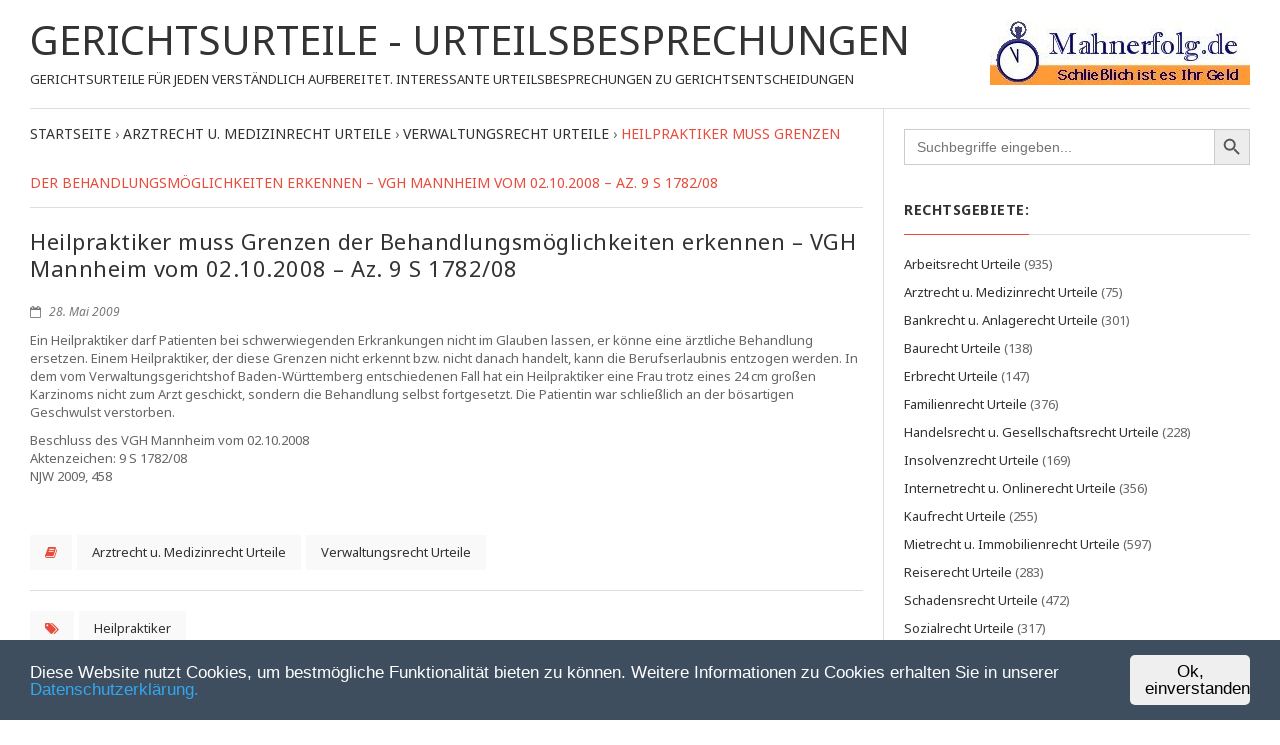

--- FILE ---
content_type: text/html; charset=UTF-8
request_url: https://www.mahnerfolg.de/urteile/index.php/heilpraktiker-muss-grenzen-behandlungsmoeglichkeiten-erkennen/
body_size: 8643
content:
<!DOCTYPE html>
<!--[if IE 7]>
<html class="ie ie7" lang="de">
<![endif]-->
<!--[if IE 8]>
<html class="ie ie8" lang="de">
<![endif]-->
<!--[if !(IE 7) | !(IE 8) ]><!-->
<html lang="de">
    <!--<![endif]-->
    <head>
        <meta charset="UTF-8">
        <meta name="viewport" content="width=device-width">
        <link rel="profile" href="http://gmpg.org/xfn/11">
        <link rel="pingback" href="https://www.mahnerfolg.de/urteile/xmlrpc.php">                  
        <title>Heilpraktiker muss Grenzen der Behandlungsmöglichkeiten erkennen &#8211; VGH Mannheim vom 02.10.2008 &#8211; Az. 9 S 1782/08 &#8211; Gerichtsurteile &#8211; Urteilsbesprechungen</title>
<link rel="alternate" type="application/rss+xml" title="Gerichtsurteile - Urteilsbesprechungen &raquo; Feed" href="https://www.mahnerfolg.de/urteile/index.php/feed/" />
<link rel="alternate" type="application/rss+xml" title="Gerichtsurteile - Urteilsbesprechungen &raquo; Kommentar-Feed" href="https://www.mahnerfolg.de/urteile/index.php/comments/feed/" />
		<script type="text/javascript">
			window._wpemojiSettings = {"baseUrl":"https:\/\/s.w.org\/images\/core\/emoji\/72x72\/","ext":".png","source":{"concatemoji":"https:\/\/www.mahnerfolg.de\/urteile\/wp-includes\/js\/wp-emoji-release.min.js?ver=4.5.32"}};
			!function(e,o,t){var a,n,r;function i(e){var t=o.createElement("script");t.src=e,t.type="text/javascript",o.getElementsByTagName("head")[0].appendChild(t)}for(r=Array("simple","flag","unicode8","diversity"),t.supports={everything:!0,everythingExceptFlag:!0},n=0;n<r.length;n++)t.supports[r[n]]=function(e){var t,a,n=o.createElement("canvas"),r=n.getContext&&n.getContext("2d"),i=String.fromCharCode;if(!r||!r.fillText)return!1;switch(r.textBaseline="top",r.font="600 32px Arial",e){case"flag":return r.fillText(i(55356,56806,55356,56826),0,0),3e3<n.toDataURL().length;case"diversity":return r.fillText(i(55356,57221),0,0),a=(t=r.getImageData(16,16,1,1).data)[0]+","+t[1]+","+t[2]+","+t[3],r.fillText(i(55356,57221,55356,57343),0,0),a!=(t=r.getImageData(16,16,1,1).data)[0]+","+t[1]+","+t[2]+","+t[3];case"simple":return r.fillText(i(55357,56835),0,0),0!==r.getImageData(16,16,1,1).data[0];case"unicode8":return r.fillText(i(55356,57135),0,0),0!==r.getImageData(16,16,1,1).data[0]}return!1}(r[n]),t.supports.everything=t.supports.everything&&t.supports[r[n]],"flag"!==r[n]&&(t.supports.everythingExceptFlag=t.supports.everythingExceptFlag&&t.supports[r[n]]);t.supports.everythingExceptFlag=t.supports.everythingExceptFlag&&!t.supports.flag,t.DOMReady=!1,t.readyCallback=function(){t.DOMReady=!0},t.supports.everything||(a=function(){t.readyCallback()},o.addEventListener?(o.addEventListener("DOMContentLoaded",a,!1),e.addEventListener("load",a,!1)):(e.attachEvent("onload",a),o.attachEvent("onreadystatechange",function(){"complete"===o.readyState&&t.readyCallback()})),(a=t.source||{}).concatemoji?i(a.concatemoji):a.wpemoji&&a.twemoji&&(i(a.twemoji),i(a.wpemoji)))}(window,document,window._wpemojiSettings);
		</script>
		<style type="text/css">
img.wp-smiley,
img.emoji {
	display: inline !important;
	border: none !important;
	box-shadow: none !important;
	height: 1em !important;
	width: 1em !important;
	margin: 0 .07em !important;
	vertical-align: -0.1em !important;
	background: none !important;
	padding: 0 !important;
}
</style>
<link rel='stylesheet' id='ivory-search-styles-css'  href='https://www.mahnerfolg.de/urteile/wp-content/plugins/add-search-to-menu/public/css/ivory-search.min.css?ver=4.5.8' type='text/css' media='all' />
<link rel='stylesheet' id='origamiez_bootstrap-css'  href='https://www.mahnerfolg.de/urteile/wp-content/themes/origamiez/css/bootstrap.css' type='text/css' media='all' />
<link rel='stylesheet' id='origamiez_bootstrap-theme-css'  href='https://www.mahnerfolg.de/urteile/wp-content/themes/origamiez/css/bootstrap-theme.css' type='text/css' media='all' />
<link rel='stylesheet' id='origamiez_font-awesome-css'  href='https://www.mahnerfolg.de/urteile/wp-content/themes/origamiez/css/font-awesome.css' type='text/css' media='all' />
<link rel='stylesheet' id='origamiez_jquery-navgoco-css'  href='https://www.mahnerfolg.de/urteile/wp-content/themes/origamiez/css/jquery.navgoco.css' type='text/css' media='all' />
<link rel='stylesheet' id='origamiez_jquery-poptrox-css'  href='https://www.mahnerfolg.de/urteile/wp-content/themes/origamiez/css/jquery.poptrox.css' type='text/css' media='all' />
<link rel='stylesheet' id='origamiez_jquery-owl-carousel-css'  href='https://www.mahnerfolg.de/urteile/wp-content/themes/origamiez/css/owl.carousel.css' type='text/css' media='all' />
<link rel='stylesheet' id='origamiez_jquery-owl-theme-css'  href='https://www.mahnerfolg.de/urteile/wp-content/themes/origamiez/css/owl.theme.css' type='text/css' media='all' />
<link rel='stylesheet' id='origamiez_jquery-owl-transitions-css'  href='https://www.mahnerfolg.de/urteile/wp-content/themes/origamiez/css/owl.transitions.css' type='text/css' media='all' />
<link rel='stylesheet' id='origamiez_jquery-slidebars-css'  href='https://www.mahnerfolg.de/urteile/wp-content/themes/origamiez/css/slidebars.css' type='text/css' media='all' />
<link rel='stylesheet' id='origamiez_jquery-superfish-css'  href='https://www.mahnerfolg.de/urteile/wp-content/themes/origamiez/css/superfish.css' type='text/css' media='all' />
<link rel='stylesheet' id='origamiez_style-css'  href='https://www.mahnerfolg.de/urteile/wp-content/themes/origamiez/style.css' type='text/css' media='all' />
<link rel='stylesheet' id='origamiez_responsive-css'  href='https://www.mahnerfolg.de/urteile/wp-content/themes/origamiez/css/responsive.css' type='text/css' media='all' />
<link rel='stylesheet' id='origamiez_color-css'  href='https://www.mahnerfolg.de/urteile/wp-content/themes/origamiez/skin/default.css' type='text/css' media='all' />
<link rel='stylesheet' id='origamiez_google-fonts-css'  href='//fonts.googleapis.com/css?family=Oswald%3A400%2C700%26subset%3Dlatin%2Cvietnamese%7CNoto+Sans%3A400%2C400italic%2C700%2C700italic%26subset%3Dlatin%2Cvietnamese%7CJosefin%2BSlab%3A400%2C400italic%2C700italic%2C700&#038;ver=4.5.32' type='text/css' media='all' />
<link rel='stylesheet' id='origamiez_typography-css'  href='https://www.mahnerfolg.de/urteile/wp-content/themes/origamiez/typography/default.css' type='text/css' media='all' />
<script type='text/javascript' src='https://www.mahnerfolg.de/urteile/wp-includes/js/jquery/jquery.js?ver=1.12.4'></script>
<script type='text/javascript' src='https://www.mahnerfolg.de/urteile/wp-includes/js/jquery/jquery-migrate.min.js?ver=1.4.1'></script>
<link rel='https://api.w.org/' href='https://www.mahnerfolg.de/urteile/wp-json/' />
<link rel="EditURI" type="application/rsd+xml" title="RSD" href="https://www.mahnerfolg.de/urteile/xmlrpc.php?rsd" />
<link rel="wlwmanifest" type="application/wlwmanifest+xml" href="https://www.mahnerfolg.de/urteile/wp-includes/wlwmanifest.xml" /> 
<link rel='prev' title='Falsche Prospektangaben vor Beitritt zu geschlossenem Immobilienfonds &#8211; BGH vom 02.03.2009 &#8211; Az. II ZR 266/07' href='https://www.mahnerfolg.de/urteile/index.php/falsche-prospektangaben-beitritt-geschlossenem-immobilienfonds/' />
<link rel='next' title='Verminderung der Erbschaftssteuer bei zweckgebundener Erbschaft &#8211; Hessisches FG vom 09.12.2009 &#8211; Az. 1 K 1709/06' href='https://www.mahnerfolg.de/urteile/index.php/verminderung-erbschaftssteuer-zweckgebundener-erbschaft/' />
<meta name="generator" content="WordPress 4.5.32" />
<link rel="canonical" href="https://www.mahnerfolg.de/urteile/index.php/heilpraktiker-muss-grenzen-behandlungsmoeglichkeiten-erkennen/" />
<link rel='shortlink' href='https://www.mahnerfolg.de/urteile/?p=1534' />
<link rel="alternate" type="application/json+oembed" href="https://www.mahnerfolg.de/urteile/wp-json/oembed/1.0/embed?url=https%3A%2F%2Fwww.mahnerfolg.de%2Furteile%2Findex.php%2Fheilpraktiker-muss-grenzen-behandlungsmoeglichkeiten-erkennen%2F" />
<link rel="alternate" type="text/xml+oembed" href="https://www.mahnerfolg.de/urteile/wp-json/oembed/1.0/embed?url=https%3A%2F%2Fwww.mahnerfolg.de%2Furteile%2Findex.php%2Fheilpraktiker-muss-grenzen-behandlungsmoeglichkeiten-erkennen%2F&#038;format=xml" />
        
<!-- Start Cookie Plugin -->
<script type="text/javascript">
  window.CookieHinweis_options = {
  message: 'Diese Website nutzt Cookies, um bestm&ouml;gliche Funktionalit&auml;t bieten zu k&ouml;nnen. Weitere Informationen zu Cookies erhalten Sie in unserer ',
  agree: 'Ok, einverstanden',
  learnMore: 'Datenschutzerkl&auml;rung.',
  link: 'https://www.mahnerfolg.de/datenschutz/',
  theme: 'dunkel-unten'
 };
</script>
<script type="text/javascript" src="https://www.mahnerfolg.de/cookiehinweis/script.js"></script>
<!-- Ende Cookie Plugin -->
        
    </head>

    <body class="single single-post postid-1534 single-format-standard origamiez origamiez-layout-right-sidebar origamiez-layout-single origamiez-show-border-for-images without_bg_slides origamiez-boxer origamiez-skin-default origamiez-header-style-left-right origamiez-single-post-two-cols origamiez-missing-sidebar-left">             
        <div class="container">        
        
        <div id="sb-site" >                 

            <header id="origamiez-header">     
                                
                <div id="origamiez-header-top" class="origamiez-header-left-right">
    <div class=" clearfix">  
                <div id="origamiez-logo" class="pull-left">
            <a id="site-home-link" href="https://www.mahnerfolg.de/urteile" title="Gerichtsurteile - Urteilsbesprechungen">
                                                    <p id="site-title">Gerichtsurteile - Urteilsbesprechungen</p>
                                
                <p id="site-desc">
                    Gerichtsurteile für jeden verständlich aufbereitet. Interessante Urteilsbesprechungen zu Gerichtsentscheidungen                </p>
                        </a>
        </div> <!-- end: logo -->                        

                    <div id="origamiez-top-banner" class="pull-right">   
                            <a href=""                                    
                    title=""
                                        rel="nofollow">
                    <img width="260"
                        height="65"
                        src="https://www.mahnerfolg.de/urteile/wp-content/uploads/2016/08/cropped-mahnerfolg-klein.jpg" 
                        alt="">
                </a>                                
                            </div> <!-- end: top-banner -->
            </div>
</div>    
                            </header>

            <div id="origamiez-body" class=" clearfix">
                <div id="origamiez-body-inner" class="clearfix">
                    
<div id="sidebar-center" class="origamiez-size-01 pull-left">

    <div class="breadcrumb"><span itemscope itemtype="http://data-vocabulary.org/Breadcrumb"><a href="https://www.mahnerfolg.de/urteile" itemprop="url"><span itemprop="title">Startseite</span></a></span>&nbsp;&rsaquo;&nbsp;<span itemscope itemtype="http://data-vocabulary.org/Breadcrumb"><a href="https://www.mahnerfolg.de/urteile/index.php/category/arztrecht-medizinrecht/" itemprop="url"><span itemprop="title">Arztrecht u. Medizinrecht Urteile</span></a></span>&nbsp;&rsaquo;&nbsp;<span itemscope itemtype="http://data-vocabulary.org/Breadcrumb"><a href="https://www.mahnerfolg.de/urteile/index.php/category/verwaltungsrecht/" itemprop="url"><span itemprop="title">Verwaltungsrecht Urteile</span></a></span>&nbsp;&rsaquo;&nbsp;<span itemscope itemtype="http://data-vocabulary.org/Breadcrumb"><a class="current-page" itemprop="url" href="https://www.mahnerfolg.de/urteile/index.php/heilpraktiker-muss-grenzen-behandlungsmoeglichkeiten-erkennen/"><span itemprop="title">Heilpraktiker muss Grenzen der Behandlungsmöglichkeiten erkennen &#8211; VGH Mannheim vom 02.10.2008 &#8211; Az. 9 S 1782/08</span></a></span></div>
            <div class="clearfix"></div>

        <div id="sidebar-center-bottom" class="row clearfix">
                            <article id="origamiez-post-wrap" class="clearfix post-1534 post type-post status-publish format-standard hentry category-arztrecht-medizinrecht category-verwaltungsrecht tag-heilpraktiker origamiez-first-post">

                    <h1 class="entry-title">Heilpraktiker muss Grenzen der Behandlungsmöglichkeiten erkennen &#8211; VGH Mannheim vom 02.10.2008 &#8211; Az. 9 S 1782/08</h1>

                    <p class="metadata clearfix">
                        <span class="vcard author hidden"><span class="fn">admin</span></span>
                                                    <time class="updated metadata-date" 
	datetime="2009-05-28 04:40:33">
  <i class="fa fa-calendar-o"></i>
  28. Mai 2009</time>                            <span class="metadata-divider">&nbsp;&nbsp;&nbsp;</span>                        
                        
                        
                    </p>

                    
                    <div class="entry-content clearfix">
                        <p>Ein Heilpraktiker darf Patienten bei schwerwiegenden Erkrankungen nicht im Glauben lassen, er könne eine ärztliche Behandlung ersetzen. Einem Heilpraktiker, der diese Grenzen nicht erkennt bzw. nicht danach handelt, kann die Berufserlaubnis entzogen werden. In dem vom Verwaltungsgerichtshof Baden-Württemberg entschiedenen Fall hat ein Heilpraktiker eine Frau trotz eines 24 cm großen Karzinoms nicht zum Arzt geschickt, sondern die Behandlung selbst fortgesetzt. Die Patientin war schließlich an der bösartigen Geschwulst verstorben.</p>
<p>Beschluss des VGH Mannheim vom 02.10.2008<br />
Aktenzeichen: 9 S 1782/08<br />
NJW 2009, 458</p>
                    </div>


                    


                    
                </article>

                  
    <div id="origamiez-post-category" class="entry-category clearfix">
        <span class="fa fa-book"></span> <a href="https://www.mahnerfolg.de/urteile/index.php/category/arztrecht-medizinrecht/" rel="category tag">Arztrecht u. Medizinrecht Urteile</a> <a href="https://www.mahnerfolg.de/urteile/index.php/category/verwaltungsrecht/" rel="category tag">Verwaltungsrecht Urteile</a>    </div>

                    <div id="origamiez-post-tag" class="entry-tag clearfix">
        <span class="fa fa-tags"></span> <a href="https://www.mahnerfolg.de/urteile/index.php/tag/heilpraktiker/" rel="tag">Heilpraktiker</a>    </div>

                
                
                    <div id="origamiez-post-related" class="widget origamiez-widget-posts-two-cols">

      <h2 class="widget-title clearfix">
          <span class="widget-title-text pull-left">Themenverwandte Beiträge</span>
      </h2>

      <div class="origamiez-widget-content clearfix">

	          <div class="article-col-left col-sm-6 col-xs-12">
	          	                  <article class="origamiez-post-0 clearfix post-6197 post type-post status-publish format-standard hentry category-arztrecht-medizinrecht tag-arzneimittel tag-heilpraktiker origamiez-first-post">
	                      

	                      <p class="metadata">
													<span class="vcard author hidden"><span class="fn">admin</span></span>													<time class="updated metadata-date" 
	datetime="2014-10-16 05:25:00">
	&horbar;	16. Oktober 2014</time>													<span class="metadata-divider"> | </span>													<span class="metadata-comment">Kommentare sind geschlossen</span>	                      </p>


	                      <h3>
	                          <a class="entry-title"
	                              href="https://www.mahnerfolg.de/urteile/index.php/strafbare-verordnung-verschreibungspflichtigen-substanz-durch-heilpraktiker/"
	                              title="Strafbare Verordnung einer verschreibungspflichtigen Substanz durch Heilpraktiker &#8211; OLG Oldenburg vom 07.07.2014 &#8211; Az. 1 Ss 9/14">
	                              Strafbare Verordnung einer verschreibungspflichtigen Substanz durch Heilpraktiker &#8211; OLG Oldenburg vom 07.07.2014 &#8211; Az. 1 Ss 9/14	                          </a>
	                      </h3>

	                      	                      	<p class="entry-excerpt clearfix">Einem Heilpraktiker wurde vorgeworfen, in Absprache mit einem Apotheker ein von diesem selbst hergestelltes Medikament mit dem Namen &#8222;Sedativa Forte&#8220;</p>
	                      
	                  </article>

	                  </div><div class="article-col-right col-sm-6 col-xs-12">	                  <article class="origamiez-post-1 clearfix post-5744 post type-post status-publish format-standard hentry category-arztrecht-medizinrecht tag-heilpraktiker origamiez-first-post">

	                      <p class="metadata">
													<span class="vcard author hidden"><span class="fn">admin</span></span>													<time class="updated metadata-date" 
	datetime="2014-02-13 06:49:06">
	&horbar;	13. Februar 2014</time>													<span class="metadata-divider"> | </span>													<span class="metadata-comment">Kommentare sind geschlossen</span>	                      </p>

	                      <h5>
	                          <a class="entry-title"
	                              href="https://www.mahnerfolg.de/urteile/index.php/niederlassungspflicht-heilpraktiker/"
	                              title="Niederlassungspflicht für Heilpraktiker &#8211; AG München vom 13.02.2013 &#8211; Az. 132 C 20532/11">
	                              Niederlassungspflicht für Heilpraktiker &#8211; AG München vom 13.02.2013 &#8211; Az. 132 C 20532/11	                          </a>
	                      </h5>
	                  </article>
	                  	                  <article class="origamiez-post-2 clearfix post-5286 post type-post status-publish format-standard hentry category-wettbewerbsrecht tag-heilpraktiker tag-irrefuehrung origamiez-first-post">

	                      <p class="metadata">
													<span class="vcard author hidden"><span class="fn">admin</span></span>													<time class="updated metadata-date" 
	datetime="2013-07-03 04:12:00">
	&horbar;	3. Juli 2013</time>													<span class="metadata-divider"> | </span>													<span class="metadata-comment">Kommentare sind geschlossen</span>	                      </p>

	                      <h5>
	                          <a class="entry-title"
	                              href="https://www.mahnerfolg.de/urteile/index.php/verwendung-medizinfremden-doktortitels-durch-heilpraktikerschule/"
	                              title="Verwendung eines medizinfremden Doktortitels durch Heilpraktikerschule &#8211; OLG Frankfurt vom 19.02.2013 &#8211; Az. 6 U 28/12">
	                              Verwendung eines medizinfremden Doktortitels durch Heilpraktikerschule &#8211; OLG Frankfurt vom 19.02.2013 &#8211; Az. 6 U 28/12	                          </a>
	                      </h5>
	                  </article>
	                  	                  <article class="origamiez-post-3 clearfix post-1938 post type-post status-publish format-standard hentry category-steuerrecht tag-heilpraktiker origamiez-first-post">

	                      <p class="metadata">
													<span class="vcard author hidden"><span class="fn">admin</span></span>													<time class="updated metadata-date" 
	datetime="2009-10-31 04:24:13">
	&horbar;	31. Oktober 2009</time>													<span class="metadata-divider"> | </span>													<span class="metadata-comment">Kommentare sind geschlossen</span>	                      </p>

	                      <h5>
	                          <a class="entry-title"
	                              href="https://www.mahnerfolg.de/urteile/index.php/ausergewoehnliche-belastung-kosten-alternative-heilbehandlung/"
	                              title="Außergewöhnliche Belastung: Kosten für alternative Heilbehandlung &#8211; FG Kassel vom 09.04.2009 &#8211; Az. 3 K 1718/05">
	                              Außergewöhnliche Belastung: Kosten für alternative Heilbehandlung &#8211; FG Kassel vom 09.04.2009 &#8211; Az. 3 K 1718/05	                          </a>
	                      </h5>
	                  </article>
	                  	          </div>

	    </div>

    </div>
    
                
                        </div>
        </div>

    <div id="sidebar-right" class="origamiez-size-01 origamiez-size-02 pull-right">
        <div class="sidebar-right-inner clearfix widget-area" role="complementary">
	        <div id="is_widget-2" class="widget widget_is_search widget_search origamiez-widget-order-0 origamiez-widget-first"><div class="origamiez-widget-content clearfix"><form data-min-no-for-search="1" data-result-box-max-height="400" data-form-id="9212" class="is-search-form is-form-style is-form-style-3 is-form-id-9212 is-ajax-search" action="https://www.mahnerfolg.de/urteile/" method="get" role="search" ><label for="is-search-input-9212"><span class="is-screen-reader-text">Search for:</span><input  type="search" id="is-search-input-9212" name="s" value="" class="is-search-input" placeholder="Suchbegriffe eingeben..." autocomplete="off" /><span class="is-loader-image" style="display: none;background-image:url(https://www.mahnerfolg.de/urteile/wp-content/plugins/add-search-to-menu/public/images/spinner.gif);" ></span></label><button type="submit" class="is-search-submit"><span class="is-search-icon"><svg focusable="false" aria-label="Search" xmlns="http://www.w3.org/2000/svg" viewBox="0 0 24 24" width="24px"><path d="M15.5 14h-.79l-.28-.27C15.41 12.59 16 11.11 16 9.5 16 5.91 13.09 3 9.5 3S3 5.91 3 9.5 5.91 16 9.5 16c1.61 0 3.09-.59 4.23-1.57l.27.28v.79l5 4.99L20.49 19l-4.99-5zm-6 0C7.01 14 5 11.99 5 9.5S7.01 5 9.5 5 14 7.01 14 9.5 11.99 14 9.5 14z"></path></svg></span></button><input type="hidden" name="id" value="9212" /></form></div></div><div id="categories-2" class="widget widget_categories origamiez-widget-order-1"><h2 class="widget-title clearfix"><span class="widget-title-text pull-left">Rechtsgebiete:</span></h2><div class="origamiez-widget-content clearfix">		<ul>
	<li class="cat-item cat-item-1"><a href="https://www.mahnerfolg.de/urteile/index.php/category/arbeitsrecht/" title="Arbeitsrecht Urteile für jeden verständlich » Urteile und Gerichtsentscheidungen zum Arbeitsrecht">Arbeitsrecht Urteile</a> (935)
</li>
	<li class="cat-item cat-item-16"><a href="https://www.mahnerfolg.de/urteile/index.php/category/arztrecht-medizinrecht/" title="Arztrecht und Medizinrecht Urteile für jeden verständlich » Urteile und Gerichtsentscheidungen zum Arztrecht und Medizinrecht">Arztrecht u. Medizinrecht Urteile</a> (75)
</li>
	<li class="cat-item cat-item-3"><a href="https://www.mahnerfolg.de/urteile/index.php/category/bankrecht/" title="Bankrecht und Anlagerecht Urteile für jeden verständlich » Urteile und Gerichtsentscheidungen zum Bankrecht und Anlagerecht ">Bankrecht u. Anlagerecht Urteile</a> (301)
</li>
	<li class="cat-item cat-item-20"><a href="https://www.mahnerfolg.de/urteile/index.php/category/baurecht/" title="Baurecht Urteile für jeden verständlich » Urteile und Gerichtsentscheidungen zum Baurecht">Baurecht Urteile</a> (138)
</li>
	<li class="cat-item cat-item-12"><a href="https://www.mahnerfolg.de/urteile/index.php/category/erbrecht/" title="Erbrecht Urteile für jeden verständlich » Urteile und Gerichtsentscheidungen zum Erbrecht">Erbrecht Urteile</a> (147)
</li>
	<li class="cat-item cat-item-11"><a href="https://www.mahnerfolg.de/urteile/index.php/category/familienrecht/" title="Familienrecht Urteile für jeden verständlich » Urteile und Gerichtsentscheidungen zum Familienrecht">Familienrecht Urteile</a> (376)
</li>
	<li class="cat-item cat-item-18"><a href="https://www.mahnerfolg.de/urteile/index.php/category/handelsrecht-gesellschaftsrecht/" title="Handelsrecht und Gesellschaftsrecht Urteile für jeden verständlich » Urteile und Gerichtsentscheidungen zum Handelsrecht und Gesellschaftsrecht">Handelsrecht u. Gesellschaftsrecht Urteile</a> (228)
</li>
	<li class="cat-item cat-item-19"><a href="https://www.mahnerfolg.de/urteile/index.php/category/insolvenzrecht/" title="Insolvenzrecht Urteile für jeden verständlich » Urteile und Gerichtsentscheidungen zum Insolvenzrecht">Insolvenzrecht Urteile</a> (169)
</li>
	<li class="cat-item cat-item-8"><a href="https://www.mahnerfolg.de/urteile/index.php/category/internetrecht-onlinerecht/" title="Internetrecht u. Onlinerecht Urteile für jeden verständlich » Urteile und Gerichtsentscheidungen zum Internetrecht u. Onlinerecht">Internetrecht u. Onlinerecht Urteile</a> (356)
</li>
	<li class="cat-item cat-item-17"><a href="https://www.mahnerfolg.de/urteile/index.php/category/kaufrecht/" title="Kaufrecht Urteile für jeden verständlich » Urteile und Gerichtsentscheidungen zum Kaufrecht">Kaufrecht Urteile</a> (255)
</li>
	<li class="cat-item cat-item-6"><a href="https://www.mahnerfolg.de/urteile/index.php/category/mietrecht-immobilienrecht/" title="Mietrecht und Immobilienrecht Urteile für jeden verständlich » Urteile und Gerichtsentscheidungen zum Mietrecht und Immobilienrecht">Mietrecht u. Immobilienrecht Urteile</a> (597)
</li>
	<li class="cat-item cat-item-13"><a href="https://www.mahnerfolg.de/urteile/index.php/category/reiserecht/" title="Reiserecht Urteile für jeden verständlich » Urteile und Gerichtsentscheidungen zum Reiserecht">Reiserecht Urteile</a> (283)
</li>
	<li class="cat-item cat-item-21"><a href="https://www.mahnerfolg.de/urteile/index.php/category/schadensrecht/" title="Schadensrecht Urteile für jeden verständlich » Urteile und Gerichtsentscheidungen zum Schadensrecht">Schadensrecht Urteile</a> (472)
</li>
	<li class="cat-item cat-item-22"><a href="https://www.mahnerfolg.de/urteile/index.php/category/sozialrecht/" title="Sozialrecht Urteile für jeden verständlich » Urteile und Gerichtsentscheidungen zum Sozialrecht">Sozialrecht Urteile</a> (317)
</li>
	<li class="cat-item cat-item-9"><a href="https://www.mahnerfolg.de/urteile/index.php/category/steuerrecht/" title="Steuerrecht Urteile für jeden verständlich » Urteile und Gerichtsentscheidungen zum Steuerrecht">Steuerrecht Urteile</a> (779)
</li>
	<li class="cat-item cat-item-27"><a href="https://www.mahnerfolg.de/urteile/index.php/category/strafrecht/" title="Strafrecht Urteile für jeden verständlich » Urteile und Gerichtsentscheidungen zum Strafrecht">Strafrecht Urteile</a> (138)
</li>
	<li class="cat-item cat-item-26"><a href="https://www.mahnerfolg.de/urteile/index.php/category/urheberrecht-medienrecht/" title="Urheberrecht u. Medienrecht Urteile für jeden verständlich » Urteile und Gerichtsentscheidungen zum Urheberrecht u. Medienrecht">Urheberrecht u. Medienrecht Urteile</a> (218)
</li>
	<li class="cat-item cat-item-15"><a href="https://www.mahnerfolg.de/urteile/index.php/category/verbraucherrecht/" title="Verbraucherrecht Urteile für jeden verständlich » Urteile und Gerichtsentscheidungen zum Verbraucherrecht">Verbraucherrecht Urteile</a> (226)
</li>
	<li class="cat-item cat-item-24"><a href="https://www.mahnerfolg.de/urteile/index.php/category/vereinsrecht/" title="Vereinsrecht Urteile für jeden verständlich » Urteile und Gerichtsentscheidungen zum Vereinsrecht">Vereinsrecht Urteile</a> (12)
</li>
	<li class="cat-item cat-item-10"><a href="https://www.mahnerfolg.de/urteile/index.php/category/verkehrsrecht/" title="Verkehrsrecht Urteile für jeden verständlich » Urteile und Gerichtsentscheidungen zum Verkehrsrecht">Verkehrsrecht Urteile</a> (299)
</li>
	<li class="cat-item cat-item-1829"><a href="https://www.mahnerfolg.de/urteile/index.php/category/vermischte-urteile/" title="Vermischte Urteile für jeden verständlich » Urteile und Gerichtsentscheidungen">Vermischte Urteile</a> (7)
</li>
	<li class="cat-item cat-item-1908"><a href="https://www.mahnerfolg.de/urteile/index.php/category/verschiedenes/" title="Verschiedene Urteile für jeden verständlich » Urteile und Gerichtsentscheidungen">Verschiedenes</a> (8)
</li>
	<li class="cat-item cat-item-14"><a href="https://www.mahnerfolg.de/urteile/index.php/category/versicherungsrecht/" title="Versicherungsrecht Urteile für jeden verständlich » Urteile und Gerichtsentscheidungen zum Versicherungsrecht">Versicherungsrecht Urteile</a> (253)
</li>
	<li class="cat-item cat-item-23"><a href="https://www.mahnerfolg.de/urteile/index.php/category/verwaltungsrecht/" title="Verwaltungsrecht Urteile für jeden verständlich » Urteile und Gerichtsentscheidungen zum Verwaltungsrecht">Verwaltungsrecht Urteile</a> (602)
</li>
	<li class="cat-item cat-item-7"><a href="https://www.mahnerfolg.de/urteile/index.php/category/weg-wohnungseigentumsrecht/" title="WEG Wohnungseigentumsrecht Urteile für jeden verständlich » Urteile und Gerichtsentscheidungen zum WEG Wohnungseigentumsrecht">WEG Wohnungseigentumsrecht Urteile</a> (118)
</li>
	<li class="cat-item cat-item-5"><a href="https://www.mahnerfolg.de/urteile/index.php/category/wettbewerbsrecht/" title="Wettbewerbsrecht Urteile für jeden verständlich » Urteile und Gerichtsentscheidungen zum Wettbewerbsrecht">Wettbewerbsrecht Urteile</a> (409)
</li>
	<li class="cat-item cat-item-4"><a href="https://www.mahnerfolg.de/urteile/index.php/category/wirtschaftsrecht/" title="Wirtschaftsrecht Urteile für jeden verständlich » Urteile und Gerichtsentscheidungen zum Wirtschaftsrecht">Wirtschaftsrecht Urteile</a> (194)
</li>
	<li class="cat-item cat-item-25"><a href="https://www.mahnerfolg.de/urteile/index.php/category/zivilrecht/" title="Zivilrecht Urteile für jeden verständlich » Urteile und Gerichtsentscheidungen zum Zivilrecht">Zivilrecht Urteile</a> (698)
</li>
	<li class="cat-item cat-item-28"><a href="https://www.mahnerfolg.de/urteile/index.php/category/zwangsvollstreckungsrecht/" title="Zwangsvollstreckungsrecht Urteile für jeden verständlich » Urteile und Gerichtsentscheidungen zum Zwangsvollstreckungsrecht">Zwangsvollstreckungsrecht Urteile</a> (19)
</li>
		</ul>
</div></div><div id="simpletags-2" class="widget widget-simpletags origamiez-widget-order-2 origamiez-widget-last"><h2 class="widget-title clearfix"><span class="widget-title-text pull-left">Stichworte:</span></h2><div class="origamiez-widget-content clearfix">
<!-- Generated by Simple Tags 2.4.7 - http://wordpress.org/extend/plugins/simple-tags -->
	<div class="st-tag-cloud">
	<a href="https://www.mahnerfolg.de/urteile/index.php/tag/insolvenzverwalter/" id="tag-link-240" class="st-tags t3" title="81 topics" rel="tag" style="font-size:12.2pt; color:#8e8e8e;">Insolvenzverwalter</a>
<a href="https://www.mahnerfolg.de/urteile/index.php/tag/arbeitsvertrag/" id="tag-link-390" class="st-tags t4" title="95 topics" rel="tag" style="font-size:13.6pt; color:#7a7a7a;">Arbeitsvertrag</a>
<a href="https://www.mahnerfolg.de/urteile/index.php/tag/mitverschulden/" id="tag-link-130" class="st-tags t1" title="64 topics" rel="tag" style="font-size:9.4pt; color:#b7b7b7;">Mitverschulden</a>
<a href="https://www.mahnerfolg.de/urteile/index.php/tag/irrefuehrung/" id="tag-link-86" class="st-tags t4" title="92 topics" rel="tag" style="font-size:13.6pt; color:#7a7a7a;">Irreführung</a>
<a href="https://www.mahnerfolg.de/urteile/index.php/tag/gmbh/" id="tag-link-78" class="st-tags t3" title="85 topics" rel="tag" style="font-size:12.2pt; color:#8e8e8e;">GmbH</a>
<a href="https://www.mahnerfolg.de/urteile/index.php/tag/verkehrssicherungspflicht/" id="tag-link-64" class="st-tags t3" title="83 topics" rel="tag" style="font-size:12.2pt; color:#8e8e8e;">Verkehrssicherungspflicht</a>
<a href="https://www.mahnerfolg.de/urteile/index.php/tag/gleichbehandlung/" id="tag-link-124" class="st-tags t3" title="83 topics" rel="tag" style="font-size:12.2pt; color:#8e8e8e;">Gleichbehandlung</a>
<a href="https://www.mahnerfolg.de/urteile/index.php/tag/schoenheitsreparaturen/" id="tag-link-111" class="st-tags t0" title="47 topics" rel="tag" style="font-size:8pt; color:#cccccc;">Schönheitsreparaturen</a>
<a href="https://www.mahnerfolg.de/urteile/index.php/tag/reisepreisminderung/" id="tag-link-290" class="st-tags t0" title="48 topics" rel="tag" style="font-size:8pt; color:#cccccc;">Reisepreisminderung</a>
<a href="https://www.mahnerfolg.de/urteile/index.php/tag/verjaehrung/" id="tag-link-187" class="st-tags t1" title="66 topics" rel="tag" style="font-size:9.4pt; color:#b7b7b7;">Verjährung</a>
<a href="https://www.mahnerfolg.de/urteile/index.php/tag/fahrerlaubnis/" id="tag-link-318" class="st-tags t0" title="51 topics" rel="tag" style="font-size:8pt; color:#cccccc;">Fahrerlaubnis</a>
<a href="https://www.mahnerfolg.de/urteile/index.php/tag/betriebskosten/" id="tag-link-273" class="st-tags t1" title="61 topics" rel="tag" style="font-size:9.4pt; color:#b7b7b7;">Betriebskosten</a>
<a href="https://www.mahnerfolg.de/urteile/index.php/tag/absetzbarkeit/" id="tag-link-133" class="st-tags t0" title="49 topics" rel="tag" style="font-size:8pt; color:#cccccc;">Absetzbarkeit</a>
<a href="https://www.mahnerfolg.de/urteile/index.php/tag/umsatzsteuer/" id="tag-link-90" class="st-tags t3" title="83 topics" rel="tag" style="font-size:12.2pt; color:#8e8e8e;">Umsatzsteuer</a>
<a href="https://www.mahnerfolg.de/urteile/index.php/tag/mietverhaeltnis/" id="tag-link-253" class="st-tags t7" title="122 topics" rel="tag" style="font-size:17.8pt; color:#3d3d3d;">Mietverhältnis</a>
<a href="https://www.mahnerfolg.de/urteile/index.php/tag/darlehen/" id="tag-link-126" class="st-tags t3" title="85 topics" rel="tag" style="font-size:12.2pt; color:#8e8e8e;">Darlehen</a>
<a href="https://www.mahnerfolg.de/urteile/index.php/tag/widerrufsrecht/" id="tag-link-116" class="st-tags t1" title="65 topics" rel="tag" style="font-size:9.4pt; color:#b7b7b7;">Widerrufsrecht</a>
<a href="https://www.mahnerfolg.de/urteile/index.php/tag/reiseveranstalter/" id="tag-link-217" class="st-tags t4" title="91 topics" rel="tag" style="font-size:13.6pt; color:#7a7a7a;">Reiseveranstalter</a>
<a href="https://www.mahnerfolg.de/urteile/index.php/tag/unterhalt/" id="tag-link-207" class="st-tags t0" title="56 topics" rel="tag" style="font-size:8pt; color:#cccccc;">Unterhalt</a>
<a href="https://www.mahnerfolg.de/urteile/index.php/tag/urheberrechtsschutz/" id="tag-link-93" class="st-tags t0" title="47 topics" rel="tag" style="font-size:8pt; color:#cccccc;">Urheberrechtsschutz</a>
<a href="https://www.mahnerfolg.de/urteile/index.php/tag/unfallversicherung/" id="tag-link-372" class="st-tags t0" title="52 topics" rel="tag" style="font-size:8pt; color:#cccccc;">Unfallversicherung</a>
<a href="https://www.mahnerfolg.de/urteile/index.php/tag/persoenlichkeitsrecht/" id="tag-link-436" class="st-tags t2" title="76 topics" rel="tag" style="font-size:10.8pt; color:#a3a3a3;">Persönlichkeitsrecht</a>
<a href="https://www.mahnerfolg.de/urteile/index.php/tag/wohnungseigentuemer/" id="tag-link-150" class="st-tags t3" title="78 topics" rel="tag" style="font-size:12.2pt; color:#8e8e8e;">Wohnungseigentümer</a>
<a href="https://www.mahnerfolg.de/urteile/index.php/tag/schmerzensgeld/" id="tag-link-109" class="st-tags t4" title="93 topics" rel="tag" style="font-size:13.6pt; color:#7a7a7a;">Schmerzensgeld</a>
<a href="https://www.mahnerfolg.de/urteile/index.php/tag/arbeitszeit/" id="tag-link-188" class="st-tags t0" title="55 topics" rel="tag" style="font-size:8pt; color:#cccccc;">Arbeitszeit</a>
<a href="https://www.mahnerfolg.de/urteile/index.php/tag/kaskoversicherung/" id="tag-link-163" class="st-tags t2" title="70 topics" rel="tag" style="font-size:10.8pt; color:#a3a3a3;">Kaskoversicherung</a>
<a href="https://www.mahnerfolg.de/urteile/index.php/tag/betriebsrat/" id="tag-link-189" class="st-tags t4" title="93 topics" rel="tag" style="font-size:13.6pt; color:#7a7a7a;">Betriebsrat</a>
<a href="https://www.mahnerfolg.de/urteile/index.php/tag/verkehrsunfall/" id="tag-link-113" class="st-tags t1" title="62 topics" rel="tag" style="font-size:9.4pt; color:#b7b7b7;">Verkehrsunfall</a>
<a href="https://www.mahnerfolg.de/urteile/index.php/tag/beweislast/" id="tag-link-182" class="st-tags t1" title="59 topics" rel="tag" style="font-size:9.4pt; color:#b7b7b7;">Beweislast</a>
<a href="https://www.mahnerfolg.de/urteile/index.php/tag/polizei/" id="tag-link-406" class="st-tags t0" title="54 topics" rel="tag" style="font-size:8pt; color:#cccccc;">Polizei</a>
<a href="https://www.mahnerfolg.de/urteile/index.php/tag/fahrverbot/" id="tag-link-202" class="st-tags t0" title="52 topics" rel="tag" style="font-size:8pt; color:#cccccc;">Fahrverbot</a>
<a href="https://www.mahnerfolg.de/urteile/index.php/tag/schadensersatz/" id="tag-link-115" class="st-tags t8" title="130 topics" rel="tag" style="font-size:19.2pt; color:#282828;">Schadensersatz</a>
<a href="https://www.mahnerfolg.de/urteile/index.php/tag/fristlose-kuendigung/" id="tag-link-280" class="st-tags t1" title="58 topics" rel="tag" style="font-size:9.4pt; color:#b7b7b7;">fristlose Kündigung</a>
<a href="https://www.mahnerfolg.de/urteile/index.php/tag/haftpflichtversicherung/" id="tag-link-504" class="st-tags t2" title="73 topics" rel="tag" style="font-size:10.8pt; color:#a3a3a3;">Haftpflichtversicherung</a>
<a href="https://www.mahnerfolg.de/urteile/index.php/tag/haftung/" id="tag-link-63" class="st-tags t0" title="52 topics" rel="tag" style="font-size:8pt; color:#cccccc;">Haftung</a>
<a href="https://www.mahnerfolg.de/urteile/index.php/tag/testament/" id="tag-link-278" class="st-tags t1" title="65 topics" rel="tag" style="font-size:9.4pt; color:#b7b7b7;">Testament</a>
<a href="https://www.mahnerfolg.de/urteile/index.php/tag/kuendigungsschutz/" id="tag-link-67" class="st-tags t1" title="60 topics" rel="tag" style="font-size:9.4pt; color:#b7b7b7;">Kündigungsschutz</a>
<a href="https://www.mahnerfolg.de/urteile/index.php/tag/agb/" id="tag-link-193" class="st-tags t4" title="93 topics" rel="tag" style="font-size:13.6pt; color:#7a7a7a;">AGB</a>
<a href="https://www.mahnerfolg.de/urteile/index.php/tag/nachbesserung/" id="tag-link-212" class="st-tags t1" title="58 topics" rel="tag" style="font-size:9.4pt; color:#b7b7b7;">Nachbesserung</a>
<a href="https://www.mahnerfolg.de/urteile/index.php/tag/gewaehrleistung/" id="tag-link-252" class="st-tags t0" title="49 topics" rel="tag" style="font-size:8pt; color:#cccccc;">Gewährleistung</a>
<a href="https://www.mahnerfolg.de/urteile/index.php/tag/kindergeld/" id="tag-link-132" class="st-tags t0" title="50 topics" rel="tag" style="font-size:8pt; color:#cccccc;">Kindergeld</a>
<a href="https://www.mahnerfolg.de/urteile/index.php/tag/abmahnung/" id="tag-link-233" class="st-tags t4" title="88 topics" rel="tag" style="font-size:13.6pt; color:#7a7a7a;">Abmahnung</a>
<a href="https://www.mahnerfolg.de/urteile/index.php/tag/werbungskosten/" id="tag-link-169" class="st-tags t3" title="85 topics" rel="tag" style="font-size:12.2pt; color:#8e8e8e;">Werbungskosten</a>
<a href="https://www.mahnerfolg.de/urteile/index.php/tag/verbraucher/" id="tag-link-87" class="st-tags t10" title="148 topics" rel="tag" style="font-size:22pt; color:#000000;">Verbraucher</a>
<a href="https://www.mahnerfolg.de/urteile/index.php/tag/vertragsschluss/" id="tag-link-82" class="st-tags t0" title="57 topics" rel="tag" style="font-size:8pt; color:#cccccc;">Vertragsschluss</a></div>

</div></div>        </div>
    </div>

<div class="clearfix"></div>

</div> <!-- end #origamiez-body > container > #origamiez-boby-inner -->
</div> <!-- end #origamiez-body-->
<footer id="origamiez-footer" class="clearfix">                
    
        
    <div id="origamiez-footer-end" class="clearfix">                                        
        <div class=" clearfix">
            <nav id="bottom-nav" class="pull-right"><ul id="bottom-menu" class="hide-only-screen-and-max-width-639 clearfix"><li id="menu-item-7031" class="menu-item menu-item-type-custom menu-item-object-custom origamiez-menuitem-first menu-item-7031"><a href="https://www.mahnerfolg.de/kontakt/">Kontakt</a></li>
<li id="menu-item-7032" class="menu-item menu-item-type-custom menu-item-object-custom menu-item-7032"><a href="https://www.mahnerfolg.de/impressum/">Impressum</a></li>
<li id="menu-item-7033" class="menu-item menu-item-type-custom menu-item-object-custom origamiez-menuitem-last menu-item-7033"><a href="https://www.mahnerfolg.de/datenschutz/">Datenschutz</a></li>
</ul></nav>
                    </div>
    </div>          
</footer>
</div>
<link rel='stylesheet' id='ivory-ajax-search-styles-css'  href='https://www.mahnerfolg.de/urteile/wp-content/plugins/add-search-to-menu/public/css/ivory-ajax-search.min.css?ver=4.5.8' type='text/css' media='all' />
<script type='text/javascript' src='https://www.mahnerfolg.de/urteile/wp-includes/js/comment-reply.min.js?ver=4.5.32'></script>
<script type='text/javascript' src='https://www.mahnerfolg.de/urteile/wp-content/themes/origamiez/js/modernizr.js'></script>
<script type='text/javascript' src='https://www.mahnerfolg.de/urteile/wp-content/themes/origamiez/js/bootstrap.js'></script>
<script type='text/javascript' src='https://www.mahnerfolg.de/urteile/wp-content/themes/origamiez/js/hoverIntent.js'></script>
<script type='text/javascript' src='https://www.mahnerfolg.de/urteile/wp-content/themes/origamiez/js/jquery.easing.js'></script>
<script type='text/javascript' src='https://www.mahnerfolg.de/urteile/wp-content/themes/origamiez/js/jquery.fitvids.js'></script>
<script type='text/javascript' src='https://www.mahnerfolg.de/urteile/wp-content/themes/origamiez/js/jquery.navgoco.js'></script>
<script type='text/javascript' src='https://www.mahnerfolg.de/urteile/wp-content/themes/origamiez/js/jquery.poptrox.js'></script>
<script type='text/javascript' src='https://www.mahnerfolg.de/urteile/wp-content/themes/origamiez/js/jquery.transit.js'></script>
<script type='text/javascript' src='https://www.mahnerfolg.de/urteile/wp-content/themes/origamiez/js/owl.carousel.js'></script>
<script type='text/javascript' src='https://www.mahnerfolg.de/urteile/wp-content/themes/origamiez/js/slidebars.js'></script>
<script type='text/javascript' src='https://www.mahnerfolg.de/urteile/wp-content/themes/origamiez/js/superfish.js'></script>
<script type='text/javascript' src='https://www.mahnerfolg.de/urteile/wp-content/themes/origamiez/js/jquery.match-height.js'></script>
<script type='text/javascript'>
/* <![CDATA[ */
var origamiez_vars = {"info":{"home_url":"https:\/\/www.mahnerfolg.de\/urteile","template_uri":"https:\/\/www.mahnerfolg.de\/urteile\/wp-content\/themes\/origamiez","affix":""},"config":{"is_enable_lightbox":1,"is_enable_convert_flat_menus":1,"is_use_gallery_popup":1}};
/* ]]> */
</script>
<script type='text/javascript' src='https://www.mahnerfolg.de/urteile/wp-content/themes/origamiez/js/origamiez.init.js'></script>
<script type='text/javascript'>
/* <![CDATA[ */
var IvorySearchVars = {"is_analytics_enabled":"1"};
/* ]]> */
</script>
<script type='text/javascript' src='https://www.mahnerfolg.de/urteile/wp-content/plugins/add-search-to-menu/public/js/ivory-search.min.js?ver=4.5.8'></script>
<script type='text/javascript' src='https://www.mahnerfolg.de/urteile/wp-includes/js/wp-embed.min.js?ver=4.5.32'></script>
<script type='text/javascript'>
/* <![CDATA[ */
var IvoryAjaxVars = {"ajaxurl":"https:\/\/www.mahnerfolg.de\/urteile\/wp-admin\/admin-ajax.php","ajax_nonce":"193b3e9b5e"};
/* ]]> */
</script>
<script type='text/javascript' src='https://www.mahnerfolg.de/urteile/wp-content/plugins/add-search-to-menu/public/js/ivory-ajax-search.min.js?ver=4.5.8'></script>
<div class="close">

</body>
</html>


--- FILE ---
content_type: text/css
request_url: https://www.mahnerfolg.de/urteile/wp-content/themes/origamiez/css/superfish.css
body_size: 211
content:
.sf-menu, .sf-menu * {
    margin: 0;
    padding: 0;
    list-style: none;
}
.sf-menu li {
    position: relative;
}
.sf-menu ul {
    position: absolute;
    display: none;
    top: 100%;
    left: 0;
    z-index: 99;
}
.sf-menu > li {
    float: left;
}
.sf-menu li:hover > ul,
.sf-menu li.sfHover > ul {
    display: block;
}

.sf-menu a {
    display: block;
    position: relative;
}
.sf-menu ul ul {
    top: 0;
    left: 100%;
}

--- FILE ---
content_type: text/css
request_url: https://www.mahnerfolg.de/urteile/wp-content/themes/origamiez/style.css
body_size: 7887
content:
/*
Theme Name: Origamiez
Theme URI: http://colourstheme.com/help-center/question-category/origamiez/
Author: Colours Theme
Author URI: http://colourstheme.com
Description: Origamiez theme is designed for magazine, newspaper, and forum with flexible layout.
Version: 1.3.4
License: GNU General Public License v3
License URI: http://www.gnu.org/licenses/gpl-3.0.html
Tags: light, white, red, one-column, two-columns, right-sidebar, fixed-layout, fluid-layout, responsive-layout, custom-background, custom-colors, custom-menu, featured-images, full-width-template, microformats, post-formats, theme-options, threaded-comments, translation-ready
Text Domain: origamiez
Requires at least: 3.8
Tested up to: 4.4.2
*/
/*
 * --------------------------------------------------
 * SKELETON
 * --------------------------------------------------
 */
* {
  outline-width: 0px !important;
  outline-style: solid !important;
  outline-color: transparent !important;
}

.widget h1, .widget h2, .widget h3, .widget h4, .widget h5, .widget h6 {
  margin-top: 0px;
  margin-bottom: 0px;
}

#site-home-link #site-title {
  display: block;
  margin-top: 0px;
  margin-bottom: 0px;
}
#site-home-link #site-desc {
  margin-top: 10px;
  margin-bottom: 0px;
}

#origamiez-main-content {
  margin: 0px auto;
  width: 100%;
}

#origamiez-header-top {
  padding-top: 20px;
  padding-bottom: 20px;
}

#origamiez-header-bottom {
  position: relative;
  margin-bottom: 1px;
}

#origamiez-logo > a {
  display: inline-block;
  *display: inline;
  zoom: 1;
}
#origamiez-logo img {
  max-width: 100%;
  height: auto;
}

#origamiez-top-banner > a {
  display: block;
}

#origamiez-header-bar {
  height: 35px;
}

/*
 * --------------------------------------------------
 * HEADER SEARCH BOX
 * --------------------------------------------------
 */
#main-nav-inner {
  position: relative;
  min-height: 46px;
}
#main-nav-inner #origamiez-header-search-box {
  position: absolute;
  top: 0px;
  right: 10px;
  height: 46px;
  line-height: 46px;
  width: 341px;
}
#main-nav-inner #origamiez-header-search-box form#search-form {
  height: 46px;
  line-height: 46px;
}
#main-nav-inner #origamiez-header-search-box form#search-form .search-submit {
  top: 0px;
  right: 0px;
  height: 46px;
  width: 46px;
  line-height: 46px;
}

/*
 * --------------------------------------------------
 * MAIN MENU
 * --------------------------------------------------
 */
#main-nav {
  width: 100%;
}
#main-nav.stuckMenu.isStuck {
  z-index: 999999;
}

#main-menu {
  display: block;
  padding: 0px;
  margin: 0px;
  list-style-type: none;
}
#main-menu .sub-menu {
  display: none;
}
#main-menu a {
  text-decoration: none;
  outline: none;
}
#main-menu > li {
  display: inline-block;
  *display: inline-block;
}
#main-menu > li.origamiez-menuitem-first > a {
  padding-left: 0px;
}
#main-menu > li.menu-item-has-children > a:after {
  display: block;
  position: absolute;
  right: 0px;
  top: 0px;
  height: 46px;
  width: 16px;
}
#main-menu > li > a {
  display: block;
  height: 46px;
  text-transform: uppercase;
  position: relative;
  padding-left: 20px;
  padding-right: 20px;
}
#main-menu li {
  position: relative;
}
#main-menu li ul {
  display: block;
  position: absolute;
  top: 46px;
  left: -1px;
  z-index: 50;
  width: 250px;
  list-style-type: none;
  margin: 0px;
  padding: 0px 5px;
}
#main-menu li ul li {
  list-style-type: none;
  margin: 0px 0px -1px 0px;
  padding: 0px;
}
#main-menu li ul li.menu-item-has-children > a:after {
  display: block;
  position: absolute;
  right: 0px;
  top: 0px;
  height: 40px;
  width: 16px;
}
#main-menu li ul li a {
  display: block;
  width: 100%;
  height: 40px;
  line-height: 30px;
  padding: 5px 15px;
  overflow: hidden;
  position: relative;
}
#main-menu li ul li ul {
  top: -3px;
  left: 235px;
}

#origamiez-footer-sidebars #origamiez-footer-sidebars-inner {
  padding: 40px 0px 20px 0px;
}
#origamiez-footer-sidebars #origamiez-footer-sidebars-inner .widget {
  margin-bottom: 20px;
}
#origamiez-footer-sidebars #origamiez-footer-sidebars-inner .widget .widget-title {
  border-bottom: none;
  padding-left: 0px;
}
#origamiez-footer-sidebars #origamiez-footer-sidebars-inner .widget .origamiez-widget-content {
  padding: 0px;
}

#origamiez-footer-end {
  padding-left: 20px;
  padding-right: 20px;
  height: 50px;
  min-height: 50px;
  height: auto;
  line-height: 50px;
}

#bottom-menu {
  text-align: center;
  margin: 0px;
  padding: 0px;
}
#bottom-menu a {
  text-decoration: none;
  outline: none;
}
#bottom-menu > li {
  display: inline-block;
  height: 13px;
  line-height: 13px;
  vertical-align: middle;
}
#bottom-menu > li > a {
  display: block;
  margin: 0px;
  padding: 0px;
  margin-left: 13px;
  padding-left: 13px;
  line-height: 13px;
  height: 13px;
}

/*
 * --------------------------------------------------
 * BODY
 * --------------------------------------------------
 */
.origamiez-col-right {
  width: 1009px;
  margin-left: -1px;
}

/*
 * --------------------------------------------------
 * SIDEBAR CENTER
 * --------------------------------------------------
 */
#sidebar-center {
  padding: 0px 20px 0px 0px;
  width: 70%;
}

body.origamiez-layout-right-sidebar #sidebar-center {
  padding-bottom: 40px;
}

body.origamiez-layout-full-width #sidebar-center-bottom {
  padding-bottom: 40px;
}

/*
 * --------------------------------------------------
 * SIDEBAR CENTER - BOTTOM
 * --------------------------------------------------
 */
#sidebar-center-bottom {
  margin-left: 0px;
  margin-right: 0px;
}

/*
 * --------------------------------------------------
 * SIDEBAR RIGHT
 * --------------------------------------------------
 */
#sidebar-right {
  overflow: hidden;
  width: 30%;
  padding-bottom: 40px;
  padding-left: 20px;
}
#sidebar-right .origamiez-widget-content {
  padding: 20px 0px;
}

/*
 * --------------------------------------------------
 * SIDEBAR BOTTOM
 * --------------------------------------------------
 */
/*
 * --------------------------------------------------
 * SIDEBAR LEFT
 * --------------------------------------------------
 */
#sidebar-left {
  padding-bottom: 0px;
}
#sidebar-left .origamiez-widget-content {
  padding: 20px 0px;
}

/*
 * --------------------------------------------------
 * SIDEBAR MAIN TOP
 * --------------------------------------------------
 */
#sidebar-main-top .origamiez-widget-content {
  padding: 20px 0px;
}

/*
 * --------------------------------------------------
 * SIDEBAR MAIN CENTER TOP
 * --------------------------------------------------
 */
#sidebar-main-center-top .origamiez-widget-content {
  padding: 20px 0px;
}

/*
 * --------------------------------------------------
 * SIDEBAR MAIN CENTER BOTTOM
 * --------------------------------------------------
 */
#sidebar-main-center-bottom .origamiez-widget-content {
  padding: 20px 0px;
}

/*
 * --------------------------------------------------
 * SIDEBAR MAIN CENTER LEFT
 * --------------------------------------------------
 */
#sidebar-main-center-left .origamiez-widget-content {
  padding: 20px 0px;
}

/*
 * --------------------------------------------------
 * SIDEBAR MAIN CENTER RIGHT
 * --------------------------------------------------
 */
#sidebar-main-center-right .origamiez-widget-content {
  padding: 20px 0px;
}

/*
 * --------------------------------------------------
 * SIDEBAR MAIN BOTTOM
 * --------------------------------------------------
 */
#sidebar-main-bottom .origamiez-widget-content {
  padding: 20px 0px;
}

/*
 * --------------------------------------------------
 * HEADLINE
 * --------------------------------------------------
 */
#origamiez-headline-ticker {
  overflow: hidden;
  position: relative;
}
#origamiez-headline-ticker .origamiez-headline-caption {
  display: block;
  height: 35px;
  width: 80px;
  position: absolute;
  top: 0px;
  left: 0px;
  z-index: 10;
  padding-right: 10px;
}
#origamiez-headline-ticker .origamiez-headline-caption span {
  display: block;
}
#origamiez-headline-ticker #origamiez-ticker {
  height: 35px;
  overflow: hidden;
}
#origamiez-headline-ticker #origamiez-ticker a {
  display: block;
  height: 35px;
  line-height: 35px;
  padding-right: 60px;
  float: left;
}

/*
 * --------------------------------------------------
 * SEARCH FORM
 * --------------------------------------------------
 */
form.search-form {
  position: relative;
}
form.search-form .search-text {
  margin: 0px;
  width: 100%;
  height: 40px;
  line-height: 40px;
  padding: 0px 5px;
}
form.search-form .search-submit {
  display: block;
  position: absolute;
  top: 2px;
  right: 2px;
  border: none;
  height: 36px;
  width: 36px;
  line-height: 36px;
  text-align: center;
}

/*
 * --------------------------------------------------
 * MOBILE MENU
 * --------------------------------------------------
 */
.origamiez-mobile-icon {
  display: none;
  height: 44px;
  line-height: 44px;
  text-align: center;
  z-index: 10;
  padding: 0px 10px;
  margin: 1px 0px 1px 0px;
  cursor: pointer;
}
.origamiez-mobile-icon span.fa {
  display: inline-block;
  margin-right: 10px;
}

#mobile-menu {
  margin: 0px;
  padding: 60px 20px 20px 20px;
}
#mobile-menu ul, #mobile-menu li {
  list-style: none;
  margin: 0px;
  padding-left: 20px;
}
#mobile-menu li {
  line-height: 20px;
  padding: 10px 0px 0px 0px;
  margin: 10px 0px 0px 0px;
}
#mobile-menu > li:first-child {
  margin-top: 0px;
  padding-top: 0px;
}
#mobile-menu a {
  display: block;
  text-decoration: none;
  position: relative;
}
#mobile-menu a > span {
  display: block;
  position: absolute;
  top: 0px;
  right: 0px;
  width: 20px;
  z-index: 5px;
  text-align: right;
}

/*
 * --------------------------------------------------
 * MOBILE SEARCH
 * --------------------------------------------------
 */
.sb-slidebar.sb-right > .clearfix {
  margin: 60px 20px 20px 20px;
}
.sb-slidebar.sb-right .widget-title {
  padding: 0px 0px 0px 0px;
}
.sb-slidebar.sb-right .origamiez-widget-content {
  padding: 20px 0px;
}

/*
 * --------------------------------------------------
 * WIDGET
 * --------------------------------------------------
 */
h2.widget-title {
  font-size: 14px;
  margin: 0px;
  padding: 0px;
  text-transform: uppercase;
  height: 50px;
  line-height: 50px;
  vertical-align: middle;
}
h2.widget-title.widget-title-fill-background {
  height: 48px;
  line-height: 48px;
  margin: 1px 1px 0px 1px !important;
  border-bottom: none;
}

.widget {
  overflow: hidden;
  width: 100%;
}

#origamiez-footer-sidebars #origamiez-footer-sidebars-inner .widget .widget-title.widget-title-fill-background {
  padding-left: 20px;
  margin-bottom: 20px !important;
}
#origamiez-footer-sidebars #origamiez-footer-sidebars-inner .widget .widget-title.widget-title-text-has-border {
  margin-bottom: 20px !important;
}

/*
 * --------------------------------------------------
 * ELEMENTS
 * --------------------------------------------------
 */
.tab-pane {
  padding-top: 15px;
  padding-bottom: 15px;
}

div.alert {
  background-image: none;
  box-shadow: none;
}

.panel-default .panel-heading {
  background-image: none;
  box-shadow: none;
}

/*
 * --------------------------------------------------
 * WIDGET POSTS MINIMALIST
 * --------------------------------------------------
 */
.origamiez-widget-posts-minimalist .origamiez-widget-content .origamiez-wp-m-post {
  margin-top: 15px;
  padding-top: 15px;
}
.origamiez-widget-posts-minimalist .origamiez-widget-content .origamiez-wp-m-post.origamiez-wp-m-post-first {
  margin-top: 0px;
  padding-top: 0px;
}
.origamiez-widget-posts-minimalist .origamiez-widget-content .origamiez-wp-m-post a {
  text-decoration: none;
}
.origamiez-widget-posts-minimalist .origamiez-widget-content .origamiez-wp-m-post h5 {
  margin: 0px 0px 15px 0px;
}

/*
 * --------------------------------------------------
 * WIDGET POSTS TWEETS
 * --------------------------------------------------
 */
.origamiez-widget-tweets .origamiez-widget-content .origamiez-wp-m-tweet {
  margin-top: 15px;
  padding-top: 15px;
  position: relative;
  padding-left: 51px;
}
.origamiez-widget-tweets .origamiez-widget-content .origamiez-wp-m-tweet span.fa {
  display: block;
  position: absolute;
  width: 36px;
  height: 36px;
  line-height: 36px;
  font-size: 20px;
  margin: 0px;
  padding: 0px;
  top: 20px;
  left: 0px;
  text-align: center;
}
.origamiez-widget-tweets .origamiez-widget-content .origamiez-wp-m-tweet.origamiez-wp-m-tweet-first {
  margin-top: 0px;
  padding-top: 0px;
}
.origamiez-widget-tweets .origamiez-widget-content .origamiez-wp-m-tweet.origamiez-wp-m-tweet-first span.fa {
  top: 0px;
}
.origamiez-widget-tweets .origamiez-widget-content .origamiez-wp-m-tweet a {
  text-decoration: none;
}
.origamiez-widget-tweets .origamiez-widget-content .origamiez-wp-m-tweet p.origamiez-wp-m-tweet-content {
  margin: 0px 0px 15px 0px;
}

/*
 * --------------------------------------------------
 * WIDGET NEWSLETTER
 * --------------------------------------------------
 */
.origamiez-widget-newsletter p.newsletter-form {
  position: relative;
  margin: 0px;
  padding: 0px;
}
.origamiez-widget-newsletter p.newsletter-form input[type=text] {
  width: 100%;
  padding: 10px 40px 10px 15px;
  height: 40px;
}
.origamiez-widget-newsletter p.newsletter-form button[type=submit] {
  position: absolute;
  top: 3px;
  right: 3px;
  height: 34px;
  width: 34px;
}
.origamiez-widget-newsletter p.newsletter-description {
  margin: 20px 0px 0px 0px;
}

/*
 * --------------------------------------------------
 * WIDGET SOCIAL LINKS
 * --------------------------------------------------
 */
.origamiez-widget-social-links .origamiez-widget-content .social-link-inner {
  padding-left: -5px;
  padding-right: -5px;
}
.origamiez-widget-social-links .origamiez-widget-content .social-link-inner a.social-link {
  text-decoration: none;
  float: left;
  margin-left: 5px;
  margin-right: 5px;
  margin-bottom: 10px;
}
.origamiez-widget-social-links .origamiez-widget-content .social-link-inner a.social-link-first {
  margin-left: 0px;
}
.origamiez-widget-social-links .origamiez-widget-content .social-link-inner a.social-link-last {
  margin-right: 0px;
}

/*
 * --------------------------------------------------
 * WIDGET RECENT COMMENTS
 * --------------------------------------------------
 */
.origamiez-widget-recent-comments .origamiez-widget-content a {
  text-decoration: none;
}
.origamiez-widget-recent-comments .origamiez-widget-content h5 {
  margin: 0px 0px 15px 0px;
}

/*
 * --------------------------------------------------
 * WIDGET POSTS SMALL THUMBNAIL
 * --------------------------------------------------
 */
.origamiez-widget-posts-small-thumbnail .origamiez-widget-content .origamiez-wp-mt-post {
  margin-top: 15px;
  padding-top: 15px;
}
.origamiez-widget-posts-small-thumbnail .origamiez-widget-content .origamiez-wp-mt-post .origamiez-post-thumb {
  display: block;
  margin-right: 20px;
}
.origamiez-widget-posts-small-thumbnail .origamiez-widget-content .origamiez-wp-mt-post.origamiez-wp-mt-post-first {
  margin-top: 0px;
  padding-top: 0px;
}
.origamiez-widget-posts-small-thumbnail .origamiez-widget-content .origamiez-wp-mt-post a {
  text-decoration: none;
}
.origamiez-widget-posts-small-thumbnail .origamiez-widget-content .origamiez-wp-mt-post h5 {
  margin: 0px 0px 5px 0px;
}
.origamiez-widget-posts-small-thumbnail .origamiez-widget-content .origamiez-wp-mt-post .entry-excerpt {
  margin-top: 10px;
  margin-bottom: 0px;
}

/*
 * --------------------------------------------------
 * WIDGET POSTS GRID
 * --------------------------------------------------
 */
.origamiez-widget-posts-grid .origamiez-widget-content {
  padding-top: 0px;
  padding-bottom: 0px;
}
.origamiez-widget-posts-grid .origamiez-widget-content .row {
  margin-left: -20px;
  margin-right: -20px;
}
.origamiez-widget-posts-grid .origamiez-widget-content .row .origamiez-wp-grid-post {
  padding-top: 20px;
  padding-bottom: 20px;
  padding-left: 20px;
  padding-right: 20px;
}
.origamiez-widget-posts-grid .origamiez-widget-content .row .origamiez-wp-grid-post .origamiez-post-thumb {
  margin-bottom: 15px;
  position: relative;
}
.origamiez-widget-posts-grid .origamiez-widget-content .row .origamiez-wp-grid-post .metadata {
  margin-top: 10px;
  margin-bottom: 10px;
}

/*
 * --------------------------------------------------
 * WIDGET CATEGORIES | ARCHIVES (WP DEFAULT)
 * --------------------------------------------------
 */
.widget_nav_menu ul,
.widget_rss ul,
.widget_recent_entries ul,
.widget_recent_comments ul,
.widget_meta ul,
.widget_pages ul,
.widget_archive ul,
.widget_categories ul {
  list-style-type: none;
  margin: 0px;
  padding: 0px;
}
.widget_nav_menu ul li,
.widget_rss ul li,
.widget_recent_entries ul li,
.widget_recent_comments ul li,
.widget_meta ul li,
.widget_pages ul li,
.widget_archive ul li,
.widget_categories ul li {
  list-style-type: none;
  margin: 0px;
  padding: 10px 0px 0px 0px;
}
.widget_nav_menu ul li:first-child,
.widget_rss ul li:first-child,
.widget_recent_entries ul li:first-child,
.widget_recent_comments ul li:first-child,
.widget_meta ul li:first-child,
.widget_pages ul li:first-child,
.widget_archive ul li:first-child,
.widget_categories ul li:first-child {
  padding-top: 0px;
}
.widget_nav_menu ul li a,
.widget_rss ul li a,
.widget_recent_entries ul li a,
.widget_recent_comments ul li a,
.widget_meta ul li a,
.widget_pages ul li a,
.widget_archive ul li a,
.widget_categories ul li a {
  text-decoration: none;
}
.widget_nav_menu ul li .sub-menu,
.widget_nav_menu ul li .children,
.widget_rss ul li .sub-menu,
.widget_rss ul li .children,
.widget_recent_entries ul li .sub-menu,
.widget_recent_entries ul li .children,
.widget_recent_comments ul li .sub-menu,
.widget_recent_comments ul li .children,
.widget_meta ul li .sub-menu,
.widget_meta ul li .children,
.widget_pages ul li .sub-menu,
.widget_pages ul li .children,
.widget_archive ul li .sub-menu,
.widget_archive ul li .children,
.widget_categories ul li .sub-menu,
.widget_categories ul li .children {
  margin-top: 10px;
  margin-left: 15px;
  padding-bottom: 0px;
}

.widget_archive select,
.widget_categories select {
  height: 40px;
  line-height: 40px;
  margin: 0;
  padding: 10px;
  width: 100%;
}
.widget_archive select option,
.widget_categories select option {
  height: 25px;
  line-height: 25px;
}

.widget_text .origamiez-widget-content input,
.widget_text .origamiez-widget-content select,
.widget_text .origamiez-widget-content button,
.widget_text .origamiez-widget-content textarea,
.widget_text .origamiez-widget-content img {
  max-width: 100%;
  height: auto;
}

/*
 * --------------------------------------------------
 * WIDGET TAGS (WP DEFAULT)
 * --------------------------------------------------
 */
.widget_tag_cloud .origamiez-widget-content {
  padding-bottom: 15px !important;
}
.widget_tag_cloud .tagcloud a {
  text-decoration: none;
  display: block;
  float: left;
  height: 35px;
  line-height: 35px;
  margin-right: 5px;
  margin-bottom: 5px;
  padding: 0px 10px;
}

/*
 * --------------------------------------------------
 * WIDGET CALENDAR (WP DEFAULT)
 * --------------------------------------------------
 */
.widget_calendar table {
  margin: 0px;
  padding: 0px;
  width: 100%;
}
.widget_calendar caption {
  text-align: center;
  text-transform: uppercase;
  margin-bottom: 20px;
  padding-bottom: 20px;
}
.widget_calendar thead th {
  text-align: center;
}
.widget_calendar tbody td {
  text-align: center;
}
.widget_calendar #next {
  text-align: right;
}

/*
 * --------------------------------------------------
 * WIDGET SOCIAL COUNT PLUS (THIRD PARTY)
 * --------------------------------------------------
 */
.widget_socialcountplus ul.vertical li {
  padding-bottom: 15px;
}
.widget_socialcountplus ul.vertical li:last-child {
  padding-bottom: 0px;
}
.widget_socialcountplus ul.vertical li .items {
  margin-left: 20px;
}

/*
 * --------------------------------------------------
 * WIDGET POSTS TWO COLS (1.1.5)
 * --------------------------------------------------
 */
.origamiez-widget-posts-two-cols .article-col-left p {
  margin-top: 10px;
  margin-bottom: 0px;
}
.origamiez-widget-posts-two-cols .article-col-left p.metadata {
  margin-top: 15px;
}
.origamiez-widget-posts-two-cols .article-col-left h3 {
  margin-bottom: 0px;
  margin-top: 10px;
}
.origamiez-widget-posts-two-cols .article-col-right article {
  margin-top: 15px;
  padding-top: 15px;
}
.origamiez-widget-posts-two-cols .article-col-right article.origamiez-post-1 {
  margin-top: 0px !important;
  padding-top: 0px !important;
}
.origamiez-widget-posts-two-cols .article-col-right article p.metadata {
  margin-top: 0px;
  margin-bottom: 0px;
}
.origamiez-widget-posts-two-cols .article-col-right article h5 {
  margin-top: 5px;
  margin-bottom: 0px;
}

/*
 * --------------------------------------------------
 * WIDGET POSTS WITH BACKGROUND COLOR (1.1.6)
 * --------------------------------------------------
 */
.origamiez-widget-posts-with-background .origamiez-widget-content .origamiez-wp-post {
  padding: 20px;
  margin-top: 5px;
}
.origamiez-widget-posts-with-background .origamiez-widget-content .origamiez-wp-post .entry-title a {
  display: block;
  width: 100%;
}
.origamiez-widget-posts-with-background .origamiez-widget-content .origamiez-wp-post .origamiez-wp-post-index {
  display: block;
  height: 34px;
  line-height: 32px;
  width: 34px;
  text-align: center;
  position: absolute;
  top: 40px;
  left: 10px;
}
.origamiez-widget-posts-with-background .origamiez-widget-content .origamiez-wp-post.origamiez-wp-post-first {
  margin-top: 0px;
}
.origamiez-widget-posts-with-background .origamiez-widget-content .origamiez-wp-post .origamiez-wp-post-title {
  position: relative;
  padding-left: 64px;
}
.origamiez-widget-posts-with-background .origamiez-widget-content .origamiez-wp-post .origamiez-wp-post-title .origamiez-wp-post-index {
  top: 0px;
}
.origamiez-widget-posts-with-background .origamiez-widget-content .origamiez-wp-post .origamiez-wp-post-detail .post-except {
  margin-bottom: 0px;
}
.origamiez-widget-posts-with-background .origamiez-widget-content .origamiez-wp-post .metadata {
  margin-top: 10px;
}

#sidebar-right .origamiez-widget-posts-with-background .col-sm-6 {
  width: 100%;
}
#sidebar-right .origamiez-widget-posts-with-background .origamiez-wp-post-detail {
  margin-top: 15px;
}

/*
 * --------------------------------------------------
 * WIDGET POSTS SLIDER METRO (1.1.6)
 * --------------------------------------------------
 */
.origamiez-widget-posts-slider .origamiez-widget-content {
  padding: 0px;
}
.origamiez-widget-posts-slider .origamiez-widget-content .item {
  position: relative;
}
.origamiez-widget-posts-slider .origamiez-widget-content .item .caption {
  display: block;
  width: 80%;
  padding: 20px 20px 20px 15px;
  position: absolute;
  bottom: 20px;
  left: 0px;
}
.origamiez-widget-posts-slider .origamiez-widget-content .item .caption .metadata,
.origamiez-widget-posts-slider .origamiez-widget-content .item .caption .entry-excerpt {
  margin-top: 15px;
  margin-bottom: 0px;
}
.origamiez-widget-posts-slider .origamiez-widget-content .item.item-bottom {
  margin-top: 5px;
}
.origamiez-widget-posts-slider .origamiez-widget-content .row {
  margin-left: -2.5px;
  margin-right: -2.5px;
}
.origamiez-widget-posts-slider .origamiez-widget-content .row .col-left,
.origamiez-widget-posts-slider .origamiez-widget-content .row .col-right {
  padding-left: 2.5px;
  padding-right: 2.5px;
}
.origamiez-widget-posts-slider .origamiez-widget-content .col-right {
  position: relative;
}
.origamiez-widget-posts-slider .origamiez-widget-content .col-right .owl-pagination {
  padding: 0px 10px;
  margin: 0px;
  margin: 5px 15px 0px 0px;
  height: 20px;
  line-height: 20px;
  -webkit-border-radius: 10px;
  -moz-border-radius: 10px;
  -ms-border-radius: 10px;
  border-radius: 10px;
}
.origamiez-widget-posts-slider .origamiez-widget-content .col-right .owl-controls {
  position: absolute;
  top: 0px;
  right: 0px;
}
.origamiez-widget-posts-slider .origamiez-widget-content .col-right .owl-controls .owl-page span {
  margin: 5px;
  height: 10px;
}

/*
 * --------------------------------------------------
 * WIDGET POSTS ZEBRA
 * --------------------------------------------------
 */
.origamiez-widget-posts-zebra .origamiez-widget-content {
  padding: 0px;
}
.origamiez-widget-posts-zebra .origamiez-widget-content .origamiez-wp-zebra-post {
  padding: 20px;
}
.origamiez-widget-posts-zebra .origamiez-widget-content .entry-excerpt {
  margin-top: 10px;
  margin-bottom: 0px;
}

/*
 * --------------------------------------------------
 * WIDGET POSTS WITH FORMAT ICON
 * --------------------------------------------------
 */
.origamiez-widget-posts-with-format-icon .origamiez-widget-content .origamiez-w-m-post {
  margin-top: 15px;
  padding-top: 15px;
}
.origamiez-widget-posts-with-format-icon .origamiez-widget-content .origamiez-w-m-post.origamiez-w-m-post-first {
  margin-top: 0px;
  padding-top: 0px;
  border-top: none;
}
.origamiez-widget-posts-with-format-icon .origamiez-widget-content .origamiez-w-m-post a.origamiez-w-m-post-thumb {
  display: block;
  position: relative;
}
.origamiez-widget-posts-with-format-icon .origamiez-widget-content .origamiez-w-m-post a.origamiez-w-m-post-thumb > span {
  display: block;
  position: absolute;
  bottom: 10px;
  left: 10px;
}
.origamiez-widget-posts-with-format-icon .origamiez-widget-content .origamiez-w-m-post a {
  text-decoration: none;
}
.origamiez-widget-posts-with-format-icon .origamiez-widget-content .origamiez-w-m-post h5 {
  margin: 15px 0px;
}
.origamiez-widget-posts-with-format-icon .origamiez-widget-content .origamiez-w-m-post h5 a {
  display: block;
  width: 100%;
}
.origamiez-widget-posts-with-format-icon .origamiez-widget-content .origamiez-w-m-post p.entry-excerpt {
  margin-top: 15px;
}

/*
 * --------------------------------------------------
 * SINGLE CAROUSEL
 * --------------------------------------------------
 */
.owl-single-carousel {
  position: relative;
}

.owl-theme .owl-controls .owl-pagination .owl-page span {
  width: 10px;
  height: 10px;
}

/*
 * --------------------------------------------------
 * ICON
 * --------------------------------------------------
 */
a.social-link,
span.metadata-circle-icon {
  display: block;
  height: 36px;
  width: 36px;
  line-height: 36px;
  text-align: center;
  vertical-align: middle;
  margin-right: 10px;
  position: relative;
}
a.social-link .fa,
span.metadata-circle-icon .fa {
  font-size: 16px;
  display: block;
  position: absolute;
  height: 34px;
  line-height: 34px;
  width: 34px;
  top: 0px;
  left: 0px;
}

p.metadata {
  margin: 0px;
  padding: 0px;
}
p.metadata .metadata-post-format {
  display: inline-block;
  padding: 3px 6px;
  margin-right: 10px;
}
p.metadata .metadata-author,
p.metadata .metadata-categories,
p.metadata .metadata-comment,
p.metadata .metadata-date,
p.metadata .metadata-divider {
  margin: 0px;
  padding: 0px;
  text-decoration: none;
}
p.metadata .metadata-author .fa,
p.metadata .metadata-categories .fa,
p.metadata .metadata-comment .fa,
p.metadata .metadata-date .fa,
p.metadata .metadata-divider .fa {
  margin-right: 5px;
}

p.metadata-readmore {
  margin-top: 15px;
  margin-bottom: 0px;
  text-align: right;
}

div.origamiez-article-metadata p {
  margin: 0px 0px 10px 0px;
}
div.origamiez-article-metadata p.metadata-divider-horizonal {
  padding: 10px 0px;
}

/*
 * --------------------------------------------------
 * LAYOUT SWITCH
 * --------------------------------------------------
 */
body.origamiez-boxer #origamiez-header,
body.origamiez-boxer #origamiez-body,
body.origamiez-boxer #origamiez-footer {
  margin-left: auto;
  margin-right: auto;
}
body.origamiez-boxer #origamiez-logo {
  margin-left: 0px;
}
body.origamiez-boxer #origamiez-top-banner {
  margin-right: 0px;
}
body.origamiez-boxer #origamiez-body #origamiez-body-inner {
  border-top: none;
}
body.origamiez-boxer #origamiez-footer-sidebars #origamiez-footer-sidebars-inner {
  padding-left: 20px;
  padding-right: 20px;
}

/*
 * --------------------------------------------------
 * EFFECT CSS3
 * --------------------------------------------------
 */
.link-hover-effect {
  display: block;
  overflow: hidden;
}

/*
 * --------------------------------------------------
 * OWL CUSTOM PAGINATION
 * --------------------------------------------------
 */
.widget-title {
  position: relative;
}
.widget-title .owl-custom-pagination {
  display: block;
  height: 32px;
  width: 32px;
  margin-top: 8px;
  margin-left: 8px;
  font-size: 20px;
  line-height: 30px;
  text-align: center;
  cursor: pointer;
}

/*
 * --------------------------------------------------
 * VIDEO RESPONSIVE
 * --------------------------------------------------
 */
.origamiez-video-wrapper {
  position: relative;
  padding-bottom: 56.25%;
  padding-top: 0px;
  height: 0;
}

.origamiez-video-wrapper iframe,
.origamiez-video-wrapper object,
.origamiez-video-wrapper video {
  position: absolute;
  top: 0;
  left: 0;
  width: 100%;
  height: 100%;
}

/*
 * --------------------------------------------------
 * BREADCRUMB
 * --------------------------------------------------
 */
.breadcrumb {
  min-height: 49px;
  height: 49px;
  height: auto;
  line-height: 49px;
  padding: 0px;
  margin: 0px;
}

/*
 * --------------------------------------------------
 * BLOG PAGE
 * --------------------------------------------------
 */
body.origamiez-layout-blog #origamiez-blogposts {
  padding: 20px 0px;
  list-style-type: none;
  margin: 0px;
}
body.origamiez-layout-blog #origamiez-blogposts > li {
  margin-top: 20px;
  padding-top: 20px;
}
body.origamiez-layout-blog #origamiez-blogposts > li.origamiez-first-post {
  margin-top: 0px;
  padding-top: 0px;
}
body.origamiez-layout-blog #origamiez-blogposts > li article .entry-thumb a {
  position: relative;
  overflow: hidden;
  display: inline-block;
  *display: inline;
  zoom: 1;
}
body.origamiez-layout-blog #origamiez-blogposts > li article .entry-thumb a .overlay {
  position: absolute;
  top: 0;
  left: 0;
  width: 100%;
  height: 100%;
  z-index: 5;
  -ms-filter: "progid:DXImageTransform.Microsoft.Alpha(Opacity=0)";
  filter: alpha(opacity=0);
  -moz-opacity: 0;
  -khtml-opacity: 0;
  opacity: 0;
}
body.origamiez-layout-blog #origamiez-blogposts > li article .entry-thumb a .overlay-link {
  position: absolute;
  top: 50%;
  right: 50%;
  height: 45px;
  width: 45px;
  margin-top: -22.5px;
  margin-right: -22.5px;
  z-index: 10;
  -ms-filter: "progid:DXImageTransform.Microsoft.Alpha(Opacity=0)";
  filter: alpha(opacity=0);
  -moz-opacity: 0;
  -khtml-opacity: 0;
  opacity: 0;
}
body.origamiez-layout-blog #origamiez-blogposts > li article .entry-thumb a .fa {
  position: absolute;
  top: 50%;
  left: 50%;
  height: 45px;
  width: 45px;
  margin-top: -22.5px;
  margin-left: -22.5px;
  z-index: 10;
  text-align: center;
  line-height: 45px;
  font-size: 18px;
  -ms-filter: "progid:DXImageTransform.Microsoft.Alpha(Opacity=0)";
  filter: alpha(opacity=0);
  -moz-opacity: 0;
  -khtml-opacity: 0;
  opacity: 0;
}
body.origamiez-layout-blog #origamiez-blogposts > li article h3 {
  margin: 0px 0px 15px 0px;
}
body.origamiez-layout-blog #origamiez-blogposts > li article h3 a {
  text-decoration: none;
}
body.origamiez-layout-blog #origamiez-blogposts > li article .metadata {
  margin-bottom: 15px;
}

body.origamiez-layout-blog.origamiez-layout-blog-thumbnail-right #origamiez-blogposts .entry-thumb {
  float: right !important;
}
body.origamiez-layout-blog.origamiez-layout-blog-thumbnail-right #origamiez-blogposts .entry-summary {
  float: left !important;
}

body.origamiez-layout-blog.origamiez-layout-blog-metadata-left .origamiez-article-content .entry-thumb {
  margin-bottom: 20px;
}
body.origamiez-layout-blog.origamiez-layout-blog-metadata-left .origamiez-article-content .entry-summary .metadata {
  display: none;
}

body.origamiez-layout-blog.origamiez-layout-blog-metadata-right .origamiez-article-metadata {
  float: right !important;
}
body.origamiez-layout-blog.origamiez-layout-blog-metadata-right .origamiez-article-content {
  float: left !important;
}
body.origamiez-layout-blog.origamiez-layout-blog-metadata-right .origamiez-article-content .entry-thumb {
  margin-bottom: 20px;
}
body.origamiez-layout-blog.origamiez-layout-blog-metadata-right .origamiez-article-content .entry-summary .metadata {
  display: none;
}

body.origamiez-layout-blog-thumbnail-full-width #origamiez-blogposts article div.entry-thumb {
  margin-bottom: 20px;
}

/*
 * --------------------------------------------------
 * SEARCH RESULT PAGE
 * --------------------------------------------------
 */
body.search-results #sidebar-center-bottom {
  margin-bottom: 20px;
}

/*
 * --------------------------------------------------
 * PAGINATION
 * --------------------------------------------------
 */
ul.page-numbers {
  margin: 0px 20px 0px 0px;
  padding: 20px 0px;
  height: 70px;
}
ul.page-numbers li {
  display: block;
  float: left;
  margin-right: 10px;
  min-width: 40px;
  width: 40px;
  width: auto;
  height: 40px;
  line-height: 40px;
  text-align: center;
}
ul.page-numbers li a,
ul.page-numbers li span {
  display: block;
  padding-left: 10px;
  padding-right: 10px;
  width: 100%;
  height: 100%;
}

#origamiez_singular_pagination {
  text-align: right;
}

/*
 * --------------------------------------------------
 * SINGLE PAGE
 * --------------------------------------------------
 */
#origamiez-post-wrap {
  margin: 20px 0px;
}
#origamiez-post-wrap .origamiez-widget-from-page-builder .widget-title {
  margin-bottom: 20px;
}
#origamiez-post-wrap p.metadata {
  margin-bottom: 10px !important;
}

body.origamiez-layout-single #origamiez-post-wrap h1.entry-title {
  margin: 0px 0px 20px 0px;
}
body.origamiez-layout-single #origamiez-post-wrap p.metadata {
  margin: 0px 0px 20px 0px;
}
body.origamiez-layout-single #origamiez-post-wrap img.entry-thumb {
  display: block;
  margin: 0px 20px 10px 0px;
}
body.origamiez-layout-single #origamiez-post-wrap img {
  max-width: 100%;
  height: auto;
}
body.origamiez-layout-single #origamiez-post-wrap .gallery {
  margin-left: -15px;
  margin-right: -15px;
  margin-top: 30px;
}
body.origamiez-layout-single #origamiez-post-wrap .gallery .gallery-item {
  padding-left: 15px;
  padding-right: 15px;
  margin-top: 0px;
  margin-bottom: 30px;
}
body.origamiez-layout-single #origamiez-post-wrap .gallery .gallery-item .gallery-icon {
  margin-top: 0px;
  margin-bottom: 0px;
}
body.origamiez-layout-single #origamiez-post-wrap .gallery .gallery-item img {
  border: none !important;
}
body.origamiez-layout-single #origamiez-post-category,
body.origamiez-layout-single #origamiez-post-tag {
  margin: 15px 0px 0px 0px;
  padding: 20px 0px 0px 0px;
}
body.origamiez-layout-single #origamiez-post-category span,
body.origamiez-layout-single #origamiez-post-category a,
body.origamiez-layout-single #origamiez-post-tag span,
body.origamiez-layout-single #origamiez-post-tag a {
  display: block;
  float: left;
  margin: 0px 5px 5px 0px;
  height: 35px;
  line-height: 35px;
  padding: 0px 15px;
}
body.origamiez-layout-single #origamiez-post-adjacent {
  margin: 15px 0px 0px 0px;
  padding: 0px;
}
body.origamiez-layout-single #origamiez-post-adjacent .row > div {
  padding-top: 20px;
  padding-bottom: 20px;
}
body.origamiez-layout-single #origamiez-post-adjacent .row .origamiez-post-adjacent-prev {
  margin-right: -1px;
}
body.origamiez-layout-single #origamiez-post-author {
  margin: 0px;
  padding: 20px 0px;
}
body.origamiez-layout-single #origamiez-post-author .origamiez-author-name {
  margin: 0px 0px 20px 0px;
}
body.origamiez-layout-single #origamiez-post-author .origamiez-author-avatar {
  display: block;
  float: left;
  margin: 0px 20px 0px 0px;
}
body.origamiez-layout-single #origamiez-post-author .origamiez-author-socials {
  margin: 0px;
}
body.origamiez-layout-single #origamiez-post-author .origamiez-author-socials a {
  display: inline-block;
  width: 35px;
  height: 35px;
  margin-right: 5px;
  margin-bottom: 10px;
}
body.origamiez-layout-single #origamiez-post-author .origamiez-author-bio {
  margin: 0px;
}
body.origamiez-layout-single #origamiez-post-related .widget-title {
  margin-bottom: 20px;
}
body.origamiez-layout-single #origamiez-post-related .origamiez-widget-content {
  margin-left: -10px !important;
  margin-right: -10px !important;
}
body.origamiez-layout-single #origamiez-post-related .origamiez-widget-content figure.post {
  padding-left: 10px;
  padding-right: 10px;
  position: relative;
  overflow: hidden !important;
}
body.origamiez-layout-single #origamiez-post-related .origamiez-widget-content figure.post figcaption {
  display: block;
  position: absolute;
  bottom: 0px;
  left: 10px;
  right: 10px;
}
body.origamiez-layout-single #origamiez-post-related .origamiez-widget-content figure.post figcaption a {
  margin: 5px;
  display: block;
  padding: 20px;
}

/*
 * --------------------------------------------------
 * ERROR 404
 * --------------------------------------------------
 */
#origamiez-post-wrap.error-404 {
  padding: 100px 0px;
}
#origamiez-post-wrap.error-404 .col-right .error-message {
  margin-bottom: 20px;
}
#origamiez-post-wrap.error-404 .col-bottom {
  margin-top: 50px;
}

/*
 * --------------------------------------------------
 * COMMENTS
 * --------------------------------------------------
 */
#comments {
  margin-top: 20px !important;
}
#comments ul.children,
#comments ol.children,
#comments li.comment {
  list-style-type: none;
}
#comments .comment-list {
  padding: 0px;
  margin-top: 20px;
  list-style-type: none;
}
#comments .comment-list > li:first-child {
  margin-top: 0px;
  padding-top: 0px;
}
#comments .pingback,
#comments .comment {
  margin-top: 20px;
  padding-top: 20px;
}
#comments .pingback .comment-avatar,
#comments .comment .comment-avatar {
  margin: 0px 15px 0px 0px;
}
#comments .pingback .comment-meta,
#comments .comment .comment-meta {
  margin-left: 65px;
}
#comments .pingback .comment-meta .comment-author,
#comments .comment .comment-meta .comment-author {
  margin: 0px 0px 10px 0px;
}
#comments .pingback .comment-meta .comment-metadata,
#comments .comment .comment-meta .comment-metadata {
  margin: 0px 0px 10px 0px;
}
#comments .pingback .comment-content,
#comments .comment .comment-content {
  margin-left: 65px;
}
#comments .pingback ul.children,
#comments .comment ul.children {
  padding-left: 90px;
}
#comments #comment-nav-below {
  margin-top: 20px;
  padding-top: 20px;
  text-align: right;
}
#comments #respond .comment-reply-title {
  margin-bottom: 20px;
}
#comments #respond .comment-form-info input {
  width: 100%;
  height: 35px;
  line-height: 35px;
  padding: 0px 5px;
  margin-bottom: 20px;
}
#comments #respond .comment-form-info .comment-form-field {
  position: relative;
}
#comments #respond .comment-form-info .comment-form-field .comment-icon {
  display: block;
  position: absolute;
  right: 15px;
  top: 10px;
  height: 16px;
  width: 16px;
}
#comments #respond .comment-form-comment {
  margin-bottom: 20px;
}
#comments #respond .comment-form-comment textarea {
  width: 100%;
  height: 200px;
  padding: 5px;
  resize: vertical;
}
#comments #respond .form-submit {
  margin-bottom: 0px;
}
#comments #respond .form-submit input {
  height: 35px;
  line-height: 35px;
  padding: 0px 15px;
}

/*
 * --------------------------------------------------
 * MASONRY
 * --------------------------------------------------
 */
.masonry,
.masonry .masonry-brick {
  transition-duration: 0.7s;
  -o-transition-duration: 0.7s;
  -moz-transition-duration: 0.7s;
  -webkit-transition-duration: 0.7s;
}

/*
 * --------------------------------------------------
 * DIVIDER
 * --------------------------------------------------
 */
.separator {
  margin: 20px 0px;
  padding: 0px;
  height: 1px;
}

/*
 * --------------------------------------------------
 * DROPCAPS
 * --------------------------------------------------
 */
.origamiez-dropcaps {
  text-transform: uppercase;
  float: left;
  margin: 5px 5px 0px 0px;
  text-align: center;
  display: inline-block;
  font-size: 300%;
  line-height: 100%;
  padding: 0px 10px;
}

/*
 * --------------------------------------------------
 * BOXER
 * --------------------------------------------------
 */
body.origamiez-boxer #origamiez-body {
  margin-top: 0px;
}

/*
 * --------------------------------------------------
 * WORDPRESS REQUIRED BY THEME-CHECK
 * --------------------------------------------------
 */
.wp-caption {
  font-size: inherit;
}

.wp-caption-text {
  font-size: inherit;
}

.sticky {
  font-size: inherit;
}

.gallery-caption {
  font-size: inherit;
}

.bypostauthor {
  font-size: inherit;
}

.alignleft {
  display: inline;
  float: left;
  margin-right: 10px;
}

.alignright {
  display: inline;
  float: right;
  margin-left: 10px;
}

.aligncenter {
  clear: both;
  display: block;
  margin-left: auto;
  margin-right: auto;
}

.entry-content img {
  max-width: 100%;
  height: auto;
  max-width: 100%;
}

/*
 * --------------------------------------------------
 * PLUGIN (CONTACT FORM 7)
 * --------------------------------------------------
 */
.wpcf7-form .wpcf7-form-control-wrap {
  display: block;
  clear: both;
  margin: 0px 0px 20px 0px;
}
.wpcf7-form .wpcf7-form-control-wrap > input[type=text], .wpcf7-form .wpcf7-form-control-wrap > input[type=email], .wpcf7-form .wpcf7-form-control-wrap > input[type=number], .wpcf7-form .wpcf7-form-control-wrap > input[type=phone], .wpcf7-form .wpcf7-form-control-wrap > textarea {
  width: 100%;
  height: 30px;
  line-height: 30px;
  padding: 0px 5px;
}
.wpcf7-form .wpcf7-form-control-wrap > textarea {
  width: 100%;
  resize: vertical;
  height: 200px;
}
.wpcf7-form .wpcf7-form-control.wpcf7-submit {
  display: block;
  height: 35px;
  padding: 0px 20px;
}

#wpadminbar {
  position: fixed !important;
}

/*
 * --------------------------------------------------
 * REVIEW (RATING) SYSTEM
 * --------------------------------------------------
 */
#origamiez-admin-rating {
  margin: 15px 20px 0px;
  padding: 30px;
}
#origamiez-admin-rating .origamiez-admin-rating-summary {
  padding-bottom: 30px;
}
#origamiez-admin-rating .origamiez-admin-rating-summary .origamiez-admin-rating-detail h3 {
  margin-bottom: 20px;
}
#origamiez-admin-rating .origamiez-rating-total {
  margin-right: 30px;
  height: 96px;
  width: 96px;
  text-align: center;
  position: relative;
}
#origamiez-admin-rating .origamiez-rating-total span {
  display: block;
  position: absolute;
  top: 0px;
  left: 0px;
  line-height: 96px;
  height: 96px;
  width: 96px;
  font-size: 24px;
}
#origamiez-admin-rating .origamiez-admin-rating-per-featured .row {
  margin-top: 15px;
}
#origamiez-admin-rating .origamiez-admin-rating-per-featured .col-right {
  height: 56px;
  position: relative;
}
#origamiez-admin-rating .origamiez-admin-rating-per-featured .col-right .caption,
#origamiez-admin-rating .origamiez-admin-rating-per-featured .col-right .circle,
#origamiez-admin-rating .origamiez-admin-rating-per-featured .col-right .line {
  display: block;
  position: absolute;
}
#origamiez-admin-rating .origamiez-admin-rating-per-featured .col-right .circle {
  top: 0px;
  left: 0px;
  height: 56px;
  width: 56px;
  z-index: 10;
}
#origamiez-admin-rating .origamiez-admin-rating-per-featured .col-right .line {
  top: 50%;
  left: 0px;
  height: 3px;
  z-index: 5;
  margin-top: -1.5px;
}
#origamiez-admin-rating .origamiez-admin-rating-per-featured .col-right .line.line-front {
  z-index: 5;
  width: 0px;
}
#origamiez-admin-rating .origamiez-admin-rating-per-featured .col-right .line.line-back {
  z-index: 1;
  width: 100%;
}
#origamiez-admin-rating .origamiez-admin-rating-per-featured .col-right .caption {
  display: none;
  top: 0px;
  right: 0px;
  text-align: right;
  width: 100%;
}

.origamiez-rating-total-inside-widget,
.origamiez-rating-total-inside-widget > span {
  display: block;
  width: 60px;
  height: 60px;
  position: absolute;
  top: 50%;
  left: 50%;
  margin-top: -30px;
  margin-left: -30px;
}

.border-circle, .origamiez-widget-posts-with-background .origamiez-widget-content .origamiez-wp-post .origamiez-wp-post-index, span.metadata-circle-icon, .origamiez-border-circle, body.origamiez-layout-blog #origamiez-blogposts > li article .entry-thumb a .overlay-link, body.origamiez-layout-blog #origamiez-blogposts > li article .entry-thumb a .fa, #origamiez-admin-rating .origamiez-rating-total, #origamiez-admin-rating .origamiez-admin-rating-per-featured .col-right .circle, .origamiez-rating-total-inside-widget,
.origamiez-rating-total-inside-widget > span {
  -webkit-border-radius: 50%;
  -moz-border-radius: 50%;
  border-radius: 50%;
  behavior: url(css/pie.htc);
}

.border-square, .origamiez-widget-social-links .origamiez-widget-content .social-link-inner a.social-link {
  -webkit-border-radius: 0px;
  -moz-border-radius: 0px;
  border-radius: 0px;
  behavior: url(css/pie.htc);
}

.border-circle-s, p.metadata .metadata-post-format {
  -webkit-border-radius: 2px;
  -moz-border-radius: 2px;
  border-radius: 2px;
  behavior: url(css/pie.htc);
}

/*
 * --------------------------------------------------
 * FIX :: 2014.08.28
 * --------------------------------------------------
 */
.widget .origamiez-widget-content > h2.widget-title {
  display: none !important;
}

/*
 * --------------------------------------------------
 * FIX :: 2014.09.11
 * --------------------------------------------------
 */
.screen-reader-text {
  display: none;
}

.fluid-width-video-wrapper,
.video-wrapper {
  margin-bottom: 20px;
}

.origamiez-contact-information .origamiez-contact-block {
  margin-top: 20px;
  margin-bottom: 0px;
}
.origamiez-contact-information .origamiez-contact-block .fa {
  display: block;
  float: left;
  height: 16px;
  width: 16px;
  margin-right: 15px;
}

/*
 * --------------------------------------------------
 * FIX :: 2014.12.31
 * --------------------------------------------------
 */
body.origamiez_custom_bg.origamiez-boxer #origamiez-header-top,
body.origamiez_custom_bg.origamiez-boxer #main-menu,
body.origamiez_custom_bg.origamiez-boxer #origamiez-body-inner {
  padding-left: 20px;
  padding-right: 20px;
}
body.origamiez_custom_bg.origamiez-fluid #origamiez-body-inner {
  padding-left: 20px;
  padding-right: 20px;
}

/*
 * --------------------------------------------------
 * UPDATE :: 2015.03.17
 * --------------------------------------------------
 */
#sidebar-bottom .widget {
  border-bottom: 1px solid transparent;
}
#sidebar-bottom .widget.origamiez-widget-last {
  border-bottom: none !important;
}

/*
 * --------------------------------------------------
 * UPDATE :: 2015.04.22
 * --------------------------------------------------
 */
.widget_polylang ul {
  padding-left: 0px;
  margin-bottom: 0px;
}
.widget_polylang li.lang-item {
  display: block;
  list-style: none;
  padding-top: 10px;
}
.widget_polylang li.lang-item:first-child {
  padding-top: 0px;
}
.widget_polylang li.lang-item a {
  text-decoration: none;
}
.widget_polylang li.lang-item img {
  margin-right: 5px;
}

/*
 * --------------------------------------------------
 * UPDATE :: 2015.06.26
 * --------------------------------------------------
 */
body.origamiez-page-magazine #main-center-outer,
body.origamiez-page-magazine #main-center-inner {
  margin-left: -20px;
  margin-right: -20px;
}
body.origamiez-page-magazine #main-center-outer > .origamiez-left, body.origamiez-page-magazine #main-center-outer > .origamiez-right,
body.origamiez-page-magazine #main-center-inner > .origamiez-left,
body.origamiez-page-magazine #main-center-inner > .origamiez-right {
  padding-left: 20px;
  padding-right: 20px;
}
body.origamiez-page-magazine #sidebar-center {
  padding-bottom: 0px;
}

body.origamiez-layout-single #origamiez-post-wrap .entry-content img {
  width: auto;
  max-width: 100%;
  margin-bottom: 5px;
  transition: all 0.5s;
  -ms-transition: all 0.5s;
  -webkit-transition: all 0.5s;
  -moz-transition: all 0.5s;
}
body.origamiez-layout-single #origamiez-post-wrap .entry-content img:hover {
  -ms-filter: "progid:DXImageTransform.Microsoft.Alpha(Opacity=60)";
  filter: alpha(opacity=60);
  -moz-opacity: 0.6;
  -khtml-opacity: 0.6;
  opacity: 0.6;
}
body.origamiez-layout-single #origamiez-post-wrap .entry-content .wp-caption {
  display: block;
  max-width: 100%;
}
body.origamiez-layout-single #origamiez-post-wrap .entry-content .wp-caption.alignnone, body.origamiez-layout-single #origamiez-post-wrap .entry-content .wp-caption.aligncenter {
  max-width: 100% !important;
}
body.origamiez-layout-single #origamiez-post-wrap .entry-content .wp-caption.alignnone:before, body.origamiez-layout-single #origamiez-post-wrap .entry-content .wp-caption.alignnone:after, body.origamiez-layout-single #origamiez-post-wrap .entry-content .wp-caption.aligncenter:before, body.origamiez-layout-single #origamiez-post-wrap .entry-content .wp-caption.aligncenter:after {
  content: "";
  display: table;
}
body.origamiez-layout-single #origamiez-post-wrap .entry-content .wp-caption.alignnone:after, body.origamiez-layout-single #origamiez-post-wrap .entry-content .wp-caption.aligncenter:after {
  clear: both;
}

body.origamiez-layout-single.origamiez-show-border-for-images #origamiez-post-wrap .entry-content .wp-caption.aligncenter img, body.origamiez-layout-single.origamiez-show-border-for-images #origamiez-post-wrap .entry-content .wp-caption.alignleft img, body.origamiez-layout-single.origamiez-show-border-for-images #origamiez-post-wrap .entry-content .wp-caption.alignright img {
  padding: 5px;
}

#origamiez-top-bar {
  min-height: 50px;
  height: auto;
}
#origamiez-top-bar #origamiez-top-bar-inner {
  margin: 0px auto;
}
#origamiez-top-bar .origamiez-top-bar-col-right {
  padding-top: 0px;
  padding-bottom: 0px;
}
#origamiez-top-bar .origamiez-top-bar-col-right #top-social-link-inner {
  text-align: right;
}
#origamiez-top-bar .origamiez-top-bar-col-right #top-social-link-inner a {
  display: inline-block;
  float: none !important;
  margin-right: 0px;
  margin-left: 0px;
  border: none !important;
  line-height: 49px;
  height: 49px;
  -ms-filter: "progid:DXImageTransform.Microsoft.Alpha(Opacity=100)";
  filter: alpha(opacity=100);
  -moz-opacity: 1;
  -khtml-opacity: 1;
  opacity: 1;
  transition: all 0.5s;
  -ms-transition: all 0.5s;
  -webkit-transition: all 0.5s;
  -moz-transition: all 0.5s;
}
#origamiez-top-bar .origamiez-top-bar-col-right #top-social-link-inner a:hover {
  -ms-filter: "progid:DXImageTransform.Microsoft.Alpha(Opacity=50)";
  filter: alpha(opacity=50);
  -moz-opacity: 0.5;
  -khtml-opacity: 0.5;
  opacity: 0.5;
}
#origamiez-top-bar .origamiez-top-bar-col-right #top-social-link-inner a > .fa {
  line-height: 49px;
  height: 49px;
  width: 49px;
  font-size: 16px;
}

#top-menu {
  margin-top: 6.5px;
  margin-bottom: 6.5px;
}
#top-menu ul, #top-menu li {
  list-style-type: none;
}
#top-menu,
#top-menu ul {
  padding-left: 0px;
}
#top-menu > li {
  display: inline-block;
  height: 36px;
  line-height: 36px;
}
#top-menu > li.origamiez-menuitem-first a {
  padding-left: 0px;
}
#top-menu > li a {
  display: block;
  padding: 0px 10px;
  text-decoration: none;
}

body.origamiez_custom_bg #origamiez-top-bar-inner {
  padding-left: 20px;
  padding-right: 20px;
}

#origamiez-blogposts > li .entry-thumb img {
  width: 100% !important;
}
#origamiez-blogposts > li.sticky article {
  padding: 20px;
}

/*
 * --------------------------------------------------
 * UPDATE :: 2015.07.07 (1.1.9)
 * --------------------------------------------------
 */
p.origamiez-readmore-block {
  margin-top: 5px;
  margin-bottom: 0px;
}

.entry-content table {
  width: 100%;
}
.entry-content table th,
.entry-content table td {
  padding: 5px;
}
.entry-content dl {
  display: block;
  padding-left: 40px;
}
.entry-content dl dt {
  margin-bottom: 5px;
}
.entry-content dl dd {
  margin-bottom: 15px;
  margin-left: 20px;
}
.entry-content q,
.entry-content blockquote {
  display: block;
  padding: 10px 20px;
  margin-bottom: 20px;
  margin-left: 40px;
}

#bottom-mobile-menu,
#top-mobile-menu {
  transition: all 0.5s;
  -ms-transition: all 0.5s;
  -webkit-transition: all 0.5s;
  -moz-transition: all 0.5s;
  display: none;
  margin: 20px auto 20px auto;
  width: 100%;
  height: 40px;
  line-height: 40px;
  padding: 5px 10px;
  cursor: pointer;
}
#bottom-mobile-menu option,
#top-mobile-menu option {
  display: block;
  padding: 5px 10px;
}

/*
 * --------------------------------------------------
 * UPDATE :: 2015.07.07 (1.2.0)
 * --------------------------------------------------
 */
body.origamiez-header-style-up-down #origamiez-header-top img#site-logo {
  display: inline-block;
  *display: inline;
  zoom: 1;
}
body.origamiez-header-style-up-down #origamiez-header-top a#site-home-link,
body.origamiez-header-style-up-down #origamiez-header-top #origamiez-logo,
body.origamiez-header-style-up-down #origamiez-header-top #origamiez-top-banner {
  text-align: center;
}
body.origamiez-header-style-up-down #origamiez-header-top #origamiez-top-banner {
  margin-top: 30px;
}
body.origamiez-header-style-up-down ul#main-menu {
  text-align: center;
}
body.origamiez-header-style-up-down ul#main-menu ul {
  text-align: left;
}

/*
 * --------------------------------------------------
 * UPDATE :: 2015.07.07 (1.2.2)
 * --------------------------------------------------
 */
#origamiez_singular_pagination a {
  display: inline-block;
  *display: inline;
  zoom: 1;
  height: 25px;
  padding: 0px 15px;
  margin-left: 20px;
}

body.page-template-template-page-three-cols #sidebar-middle,
body.origamiez-taxonomy-three-cols #sidebar-middle,
body.origamiez-single-post-three-cols #sidebar-middle {
  padding-left: 20px;
  padding-right: 20px;
}

body.page-template-template-page-three-cols-slm #sidebar-middle-clone,
body.page-template-template-page-three-cols-slm #sidebar-middle,
body.origamiez-taxonomy-three-cols-slm #sidebar-middle-clone,
body.origamiez-taxonomy-three-cols-slm #sidebar-middle,
body.origamiez-single-post-three-cols-slm #sidebar-middle-clone,
body.origamiez-single-post-three-cols-slm #sidebar-middle {
  padding-right: 20px;
}
body.page-template-template-page-three-cols-slm #sidebar-center,
body.origamiez-taxonomy-three-cols-slm #sidebar-center,
body.origamiez-single-post-three-cols-slm #sidebar-center {
  padding-left: 20px;
}

#sidebar-middle .origamiez-widget-content,
#sidebar-middle-clone .origamiez-widget-content {
  padding-top: 20px;
  padding-bottom: 20px;
}

body.origamiez-missing-sidebar-right.origamiez-single-post-two-cols #sidebar-center, body.origamiez-missing-sidebar-right.origamiez-taxonomy-two-cols #sidebar-center {
  width: 100%;
  padding-right: 0px;
  border-right: none;
}
body.origamiez-missing-sidebar-right.origamiez-single-post-three-cols #sidebar-center, body.origamiez-missing-sidebar-right.origamiez-taxonomy-three-cols #sidebar-center {
  width: 70%;
}
body.origamiez-missing-sidebar-right.origamiez-single-post-three-cols #sidebar-middle, body.origamiez-missing-sidebar-right.origamiez-taxonomy-three-cols #sidebar-middle {
  width: 30%;
  padding-right: 0px;
  border-right: none;
}
body.origamiez-missing-sidebar-right.origamiez-single-post-three-cols-slm #sidebar-center, body.origamiez-missing-sidebar-right.origamiez-taxonomy-three-cols-slm #sidebar-center {
  width: 70%;
  padding-right: 0px;
  border-right: none;
}
body.origamiez-missing-sidebar-right.origamiez-single-post-three-cols-slm #sidebar-middle, body.origamiez-missing-sidebar-right.origamiez-taxonomy-three-cols-slm #sidebar-middle {
  width: 30%;
}
body.origamiez-missing-sidebar-right.origamiez-missing-sidebar-left.origamiez-single-post-three-cols #sidebar-center, body.origamiez-missing-sidebar-right.origamiez-missing-sidebar-left.origamiez-taxonomy-three-cols #sidebar-center, body.origamiez-missing-sidebar-right.origamiez-missing-sidebar-left.origamiez-single-post-three-cols-slm #sidebar-center, body.origamiez-missing-sidebar-right.origamiez-missing-sidebar-left.origamiez-taxonomy-three-cols-slm #sidebar-center {
  width: 100%;
  padding-right: 0px;
  border-right: none;
  padding-left: 0px;
  border-left: none;
}

body.origamiez-missing-sidebar-left.origamiez-single-post-three-cols #sidebar-center, body.origamiez-missing-sidebar-left.origamiez-taxonomy-three-cols #sidebar-center, body.origamiez-missing-sidebar-left.origamiez-single-post-three-cols-slm #sidebar-center, body.origamiez-missing-sidebar-left.origamiez-taxonomy-three-cols-slm #sidebar-center {
  width: 70%;
}
body.origamiez-missing-sidebar-left.origamiez-single-post-three-cols-slm #sidebar-center, body.origamiez-missing-sidebar-left.origamiez-taxonomy-three-cols-slm #sidebar-center {
  padding-left: 0px;
  border-left: none;
}

body.origamiez-page-magazine.origamiez-missing-sidebar-right #sidebar-center {
  width: 100%;
  padding-right: 0px;
  border-right: none !important;
}

.fw-container {
  padding-left: 0px;
  padding-right: 0px;
}


--- FILE ---
content_type: application/javascript
request_url: https://www.mahnerfolg.de/urteile/wp-content/themes/origamiez/js/origamiez.init.js
body_size: 2626
content:
jQuery(document).ready(function($) {
    'use strict';

    Origamier.initMainMenu();

    Origamier.initCarouselPostRelated();        

    Origamier.initResponsive();

    Origamier.initCarouselPostsSlider();

    Origamier.convertFlatMenuToDropdown();

    Origamier.fixGalleryPopupMissingTitle();    
});

jQuery(window).load(function($) {
    'use strict';

    Origamier.initImageEffect();

    Origamier.initMobileMenu();

    Origamier.initLighboxEffect();

    Origamier.initTooltip();

    Origamier.matchHeight();
});


var Origamier = {
    matchHeight: function(){
        sb_body   = jQuery('#origamiez-body-inner');        
        sb_body.find('.origamiez-size-01').matchHeight();
        sb_body.find('.origamiez-size-03').matchHeight();
        sb_body.find('.origamiez-size-04').matchHeight();

        var $o_grids = jQuery('.o_grid');
        if( $o_grids.length ){
            jQuery.each( $o_grids, function(){
                jQuery(this).find('.o_item').matchHeight();
            });
        }
    },
    fixGalleryPopupMissingTitle: function(){
        items = jQuery('.gallery-item');

        if(items.length){
            jQuery.each(items, function() {
                caption = jQuery.trim(jQuery(this).find('.gallery-caption').html());
                if(caption != undefined){
                    jQuery(this).find('img').attr('title', caption);
                }
            });
        }


    },
    initCarouselPostsSlider: function() {
        var carousels = jQuery('.origamiez-widget-posts-slider .owl-carousel');
        if (0 < carousels.length) {            
            jQuery.each(carousels, function() {
                var owl = jQuery(this);
                owl.owlCarousel({
                    singleItem: true,
                    navigation: false,
                    pagination: true,
                    slideSpeed: 700,
                    autoPlay: 5000,
                    transitionStyle: "fade"                    
                });
            });            
        }
    },    
    initTooltip: function(){
        var tooltips = jQuery('.origamiez-tooltip');
        if(0 < tooltips.length){
            tooltips.tooltip();
        }
    },
    initMainMenu: function() {
        if (1 === jQuery('#main-menu').length) {
            jQuery('#main-menu').superfish({
                cssArrows: false,
                delay: 0,
                speed: 500,
                speedOut: 300,
                animation: {opacity: 'show', marginTop: 0},
                animationOut: {opacity: 'hide', marginTop: 40},
                disableHI:  true
            });
        }
    },    
    initResponsive: function() {
        jQuery("#origamiez-post-wrap, .post, .origamiez-widget-content").fitVids();
    },
    initCarouselPostRelated: function() {
        var post_related = jQuery('#origamiez-post-related .owl-carousel');
        if (0 < post_related.length) {            
            var args = {
                items: 3,
                navigation: false,
                pagination: false,
                slideSpeed: 700,
                itemsDesktop: [1199, 3],
                itemsDesktopSmall: [979, 3],
                itemsTablet: [768, 2],
                itemsTabletSmall: [640, 2]
            };

            if (jQuery('body').hasClass('origamiez-layout-full-width')) {
                args.items             = 4;
                args.itemsDesktop      = [1199, 4];
                args.itemsDesktopSmall = [979, 4];
                args.itemsTablet       = [768, 3];
                args.itemsTabletSmall  = [640, 2];
            }

            post_related.owlCarousel(args);

            var widget = post_related.parents('.widget');
            widget.find('.fa-angle-left').click(function() {
                post_related.trigger('owl.prev');
            });
            widget.find('.fa-angle-right').click(function() {
                post_related.trigger('owl.next');
            });

            var figure = post_related.find('figure');

            figure.hover(function() {
                var figcaption = jQuery(this).find('figcaption');
                figcaption.stop().transition({bottom: 15});
            });

            figure.mouseleave(function() {
                var figcaption = jQuery(this).find('figcaption');
                figcaption.stop().transition({bottom: 0});
            });
        }
    },
    initMobileMenu: function() {        
        jQuery.slidebars({
            siteClose: true,
            disableOver: 799,
            hideControlClasses: true,
            scrollLock: true
        });

        jQuery('#mobile-menu').navgoco({
            caretHtml: '<span class="origamiez-mobile-caret fa fa-chevron-circle-down"></span>',
            accordion: false,
            openClass: 'open',
            save: true,
            slide: {
                duration: 400,
                easing: 'swing'
            }
        });    
    },
    initImageEffect: function() {
        var images = jQuery(".image-effect, .image-overlay");
        if (0 < images.length) {
            
            jQuery('.image-effect').hover(function() {
                jQuery(this).stop().transition({scale: [1.1, 1.1]});
            });
            jQuery('.image-effect').mouseleave(function() {
                jQuery(this).stop().transition({scale: [1.0, 1.0]});
            });

            jQuery(".image-overlay").hover(function() {
                if (OrigamierUtil.getViewportWidth() >= 768) {
                    jQuery(this).find('.overlay').stop().transition({opacity: 1});
                    jQuery(this).find('.fa').stop().css('marginLeft', '-22.5px').css('left', '50%').transition({opacity: 1});
                    jQuery(this).find('.overlay-link').stop().css('marginRight', '-22.5px').css('right', '50%').transition({opacity: 1});
                }
            });
            jQuery(".image-overlay").mouseleave(function() {
                if (OrigamierUtil.getViewportWidth() >= 768) {
                    jQuery(this).find('.overlay').stop().transition({opacity: [0]});
                    jQuery(this).find('.fa').stop().transition({left: '100%', marginLeft: 0});
                    jQuery(this).find('.overlay-link').stop().transition({right: '100%', marginRight: 0});
                }
            });
            
        }
    },
    initLighboxEffect: function() {
        if('1' == origamiez_vars.config.is_enable_lightbox){
            var blogposts = jQuery('#origamiez-blogposts .entry-thumb');
            
            var gallery   = {};
            if('1' == origamiez_vars.config.is_use_gallery_popup){
                gallery = jQuery('#origamiez-post-wrap .gallery');
            }            

            var photos    = jQuery('.origamiez-widget-posts-by-photos .origamiez-photos-wrap');
            var media     = jQuery('.poptrox_lightbox');

            if (0 < blogposts.length || 0 < gallery.length || 0 < photos.length || 0 < media.length) {
               
                var args = {
                    baseZIndex: 10001,
                    useBodyOverflow: false,
                    usePopupEasyClose: false,
                    overlayColor: '#1f2328',
                    overlayOpacity: 0.65,
                    usePopupDefaultStyling: false,
                    usePopupCaption: true,
                    popupLoaderText: '',
                    usePopupNav: false,                    
                    popupBlankCaptionText: false
                };

                var args_hidePopupNav = args;
                args_hidePopupNav.usePopupNav = false;

                if (0 < blogposts.length) {
                    blogposts.poptrox(args_hidePopupNav);
                }

                if (0 < media.length) {
                    media.poptrox(args_hidePopupNav);
                }

                var args_usePopupNav = args;
                args_usePopupNav.usePopupNav = true;

                if (0 < gallery.length) {
                    gallery.poptrox(args_usePopupNav);
                }

                if (0 < photos.length) {
                    photos.poptrox(args_usePopupNav);
                }

            }
        }
    },
    convertFlatMenuToDropdown: function() {
        if('1' == origamiez_vars.config.is_enable_convert_flat_menus){
            if ((jQuery('#top-nav').length)) {
              Origamier.createMobileMenu(jQuery('#top-nav'), 'top-mobile-menu', 'show-only-screen-and-max-width-639');
            }

            if ((jQuery('#bottom-nav').length)) {
              Origamier.createMobileMenu(jQuery('#bottom-nav'), 'bottom-mobile-menu', 'show-only-screen-and-max-width-639');
            }
        }
    },    
    createMobileMenu: function(menu_id, mobile_menu_id, mobile_menu_class) {
        jQuery('<select />').appendTo(menu_id);
        jQuery(menu_id).find('select').first().attr('id', mobile_menu_id).attr('class', mobile_menu_class);
        jQuery(menu_id).find('a').each(function() {
          var depth, el, i, selected, space;
          el = jQuery(this);
          selected = '';
          if (el.parent().hasClass('current-menu-item') === true) {
            selected = 'selected=\'selected\'';
          }
          depth = el.parents('ul').size();
          space = '';
          if (depth > 1) {
            i = 1;
            while (i < depth) {
              space += '&nbsp;&nbsp;&nbsp;&nbsp;&nbsp;';
              i++;
            }
          }
          jQuery('<option ' + selected + ' value=\'' + el.attr('href') + '\'>' + space + el.text() + '</option>').appendTo(jQuery(menu_id).find('select').first());
        });
        jQuery(menu_id).find('select').first().change(function() {
          window.location = jQuery(this).find('option:selected').val();
        });
    }    
};

var OrigamierUtil = {
    getViewport: function(w) {
        w = w || window;
        if (w.innerWidth !== null)
            return {w: w.innerWidth, h: w.innerHeight};
        var d = w.document;
        if (document.compatMode === "CSS1Compat")
            return {w: d.documentElement.clientWidth,
                h: d.documentElement.clientHeight};
        return {w: d.body.clientWidth, h: d.body.clientHeight};
    },
    getViewportWidth: function(w) {
        viewport = OrigamierUtil.getViewport(w);
        return viewport.w;
    },
    getViewportHeight: function(w) {
        viewport = OrigamierUtil.getViewport(w);
        return viewport.h;
    }
};
